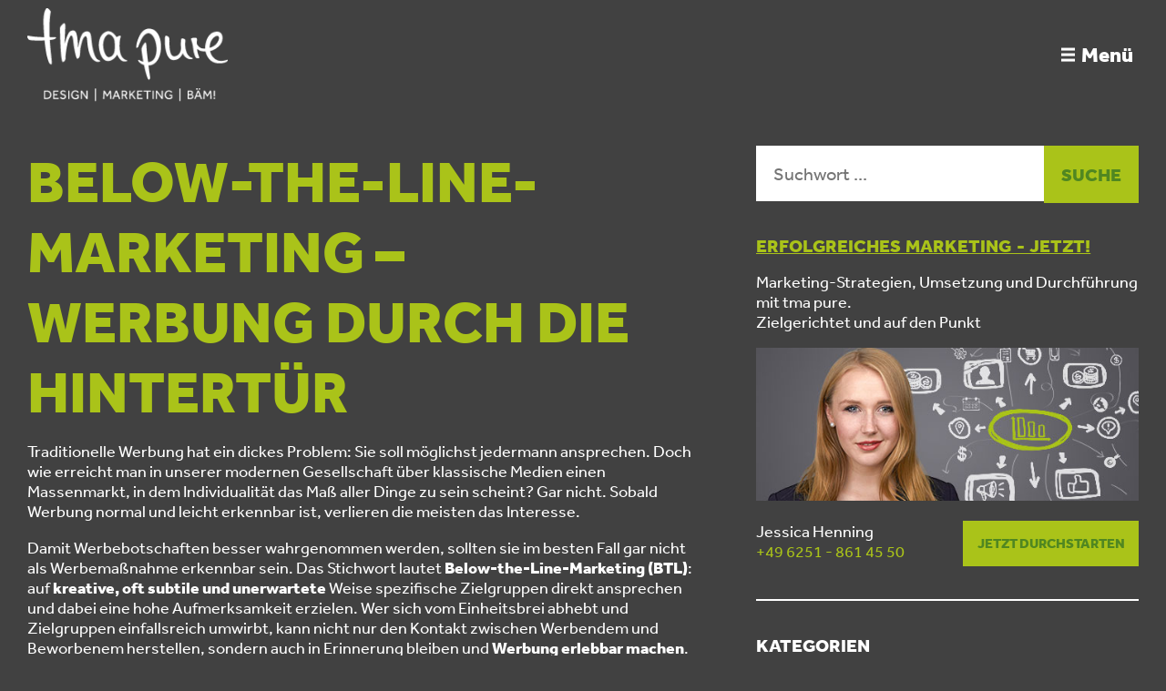

--- FILE ---
content_type: text/html; charset=UTF-8
request_url: https://www.tma-pure.de/below-the-line-marketing
body_size: 13456
content:
<!DOCTYPE html>
<html dir="ltr" lang="de" class="no-js" itemscope="itemscope" itemtype="http://schema.org/Article">
<head>
	<meta http-equiv="Content-Type" content="text/html; charset=UTF-8" />
	
	<meta name="viewport" content="width=device-width, initial-scale=1"> 
	<link rel="profile" href="http://gmpg.org/xfn/11" />
	<link rel="pingback" href="https://www.tma-pure.de/xmlrpc.php" />	
		
			<!-- Cookie-Einwilligung -->
		<style type="text/css">
		#cmpbox, *.cmpcolorcodingtxt, *.cmpcookietbl Td, *.cmptbl TH{color: #fff !important;}
		*.cmpboxnaviitemactive {background: #f2f2f2 !important;color: #414141 !important;}
		TD.cmpallvend, TH.cmpallvend, TD.cmpallprps, TH.cmpallprps {background: #fff !important;}
		</style>
		<script type="text/javascript" data-cmp-ab="1" src="https://cdn.consentmanager.net/delivery/autoblocking/663df2821058.js" data-cmp-host="b.delivery.consentmanager.net" data-cmp-cdn="cdn.consentmanager.net" data-cmp-codesrc="1"></script>
		
			<!--Adobe Font-->
		<link rel="stylesheet" href="https://use.typekit.net/oxm3kem.css">
	    <!--Favicon / Lesezeichen-->
    <link rel="icon" type="image/x-icon" href="https://www.tma-pure.de/wp-content/themes/tma-pure/img/icon/favicon.ico">
    <link rel="apple-touch-icon" sizes="57x57" href="https://www.tma-pure.de/wp-content/themes/tma-pure/img/icon/apple-icon-57x57.png">
    <link rel="apple-touch-icon" sizes="60x60" href="https://www.tma-pure.de/wp-content/themes/tma-pure/img/icon/apple-icon-60x60.png">
    <link rel="apple-touch-icon" sizes="72x72" href="https://www.tma-pure.de/wp-content/themes/tma-pure/img/icon/apple-icon-72x72.png">
    <link rel="apple-touch-icon" sizes="76x76" href="https://www.tma-pure.de/wp-content/themes/tma-pure/img/icon/apple-icon-76x76.png">
    <link rel="apple-touch-icon" sizes="114x114" href="https://www.tma-pure.de/wp-content/themes/tma-pure/img/icon/apple-icon-114x114.png">
    <link rel="apple-touch-icon" sizes="120x120" href="https://www.tma-pure.de/wp-content/themes/tma-pure/img/icon/apple-icon-120x120.png">
    <link rel="apple-touch-icon" sizes="144x144" href="https://www.tma-pure.de/wp-content/themes/tma-pure/img/icon/apple-icon-144x144.png">
    <link rel="apple-touch-icon" sizes="152x152" href="https://www.tma-pure.de/wp-content/themes/tma-pure/img/icon/apple-icon-152x152.png">
    <link rel="apple-touch-icon" sizes="180x180" href="https://www.tma-pure.de/wp-content/themes/tma-pure/img/icon/apple-icon-180x180.png">
    <link rel="icon" type="image/png" sizes="192x192"  href="https://www.tma-pure.de/wp-content/themes/tma-pure/img/icon/android-icon-192x192.png">
    <link rel="icon" type="image/png" sizes="32x32" href="https://www.tma-pure.de/wp-content/themes/tma-pure/img/icon/favicon-32x32.png">
    <link rel="icon" type="image/png" sizes="96x96" href="https://www.tma-pure.de/wp-content/themes/tma-pure/img/icon/favicon-96x96.png">
    <link rel="icon" type="image/png" sizes="16x16" href="https://www.tma-pure.de/wp-content/themes/tma-pure/img/icon/favicon-16x16.png">
    <meta name="msapplication-TileColor" content="#313131">
    <meta name="msapplication-TileImage" content="https://www.tma-pure.de/wp-content/themes/tma-pure/img/icon/ms-icon-144x144.png">   
    <meta name="theme-color" content="#313131"> 
	
	
		<!-- All in One SEO 4.9.2 - aioseo.com -->
		<title>Below-the-Line-Marketing – Wenn Werbung durch die Hintertür kommt</title>
	<meta name="description" content="Was ist Below-the-Line-Marketing? Info und Beispiele. Erfahren Sie mehr zum Thema BTL direkt von der Werbeagentur tma pure." />
	<meta name="robots" content="max-image-preview:large" />
	<meta name="author" content="Tom"/>
	<meta name="keywords" content="below the line marketing,marketing" />
	<link rel="canonical" href="https://www.tma-pure.de/below-the-line-marketing" />
	<meta name="generator" content="All in One SEO (AIOSEO) 4.9.2" />
		<script type="application/ld+json" class="aioseo-schema">
			{"@context":"https:\/\/schema.org","@graph":[{"@type":"Article","@id":"https:\/\/www.tma-pure.de\/below-the-line-marketing#article","name":"Below-the-Line-Marketing \u2013 Wenn Werbung durch die Hintert\u00fcr kommt","headline":"Below-the-Line-Marketing \u2013 Werbung durch die Hintert\u00fcr","author":{"@id":"https:\/\/www.tma-pure.de\/author\/tom_tma#author"},"publisher":{"@id":"https:\/\/www.tma-pure.de\/#organization"},"image":{"@type":"ImageObject","url":"https:\/\/www.tma-pure.de\/wp-content\/uploads\/2014\/12\/Below-the-lines.jpg","width":425,"height":323},"datePublished":"2014-12-30T12:06:45+02:00","dateModified":"2020-02-03T16:19:46+02:00","inLanguage":"de-DE","commentCount":5,"mainEntityOfPage":{"@id":"https:\/\/www.tma-pure.de\/below-the-line-marketing#webpage"},"isPartOf":{"@id":"https:\/\/www.tma-pure.de\/below-the-line-marketing#webpage"},"articleSection":"Marketing, Below the line Marketing, Marketing"},{"@type":"BreadcrumbList","@id":"https:\/\/www.tma-pure.de\/below-the-line-marketing#breadcrumblist","itemListElement":[{"@type":"ListItem","@id":"https:\/\/www.tma-pure.de#listItem","position":1,"name":"Home","item":"https:\/\/www.tma-pure.de","nextItem":{"@type":"ListItem","@id":"https:\/\/www.tma-pure.de\/marketing#listItem","name":"Marketing"}},{"@type":"ListItem","@id":"https:\/\/www.tma-pure.de\/marketing#listItem","position":2,"name":"Marketing","item":"https:\/\/www.tma-pure.de\/marketing","nextItem":{"@type":"ListItem","@id":"https:\/\/www.tma-pure.de\/below-the-line-marketing#listItem","name":"Below-the-Line-Marketing \u2013 Werbung durch die Hintert\u00fcr"},"previousItem":{"@type":"ListItem","@id":"https:\/\/www.tma-pure.de#listItem","name":"Home"}},{"@type":"ListItem","@id":"https:\/\/www.tma-pure.de\/below-the-line-marketing#listItem","position":3,"name":"Below-the-Line-Marketing \u2013 Werbung durch die Hintert\u00fcr","previousItem":{"@type":"ListItem","@id":"https:\/\/www.tma-pure.de\/marketing#listItem","name":"Marketing"}}]},{"@type":"Organization","@id":"https:\/\/www.tma-pure.de\/#organization","name":"tma pure GmbH","description":"Design | Marketing | B\u00e4m!","url":"https:\/\/www.tma-pure.de\/","logo":{"@type":"ImageObject","url":"https:\/\/www.tma-pure.de\/wp-content\/uploads\/cropped-tma-pure_Logo_CMYK_weiss_reg-1.png","@id":"https:\/\/www.tma-pure.de\/below-the-line-marketing\/#organizationLogo","width":220,"height":110},"image":{"@id":"https:\/\/www.tma-pure.de\/below-the-line-marketing\/#organizationLogo"}},{"@type":"Person","@id":"https:\/\/www.tma-pure.de\/author\/tom_tma#author","url":"https:\/\/www.tma-pure.de\/author\/tom_tma","name":"Tom","image":{"@type":"ImageObject","@id":"https:\/\/www.tma-pure.de\/below-the-line-marketing#authorImage","url":"https:\/\/secure.gravatar.com\/avatar\/35f3dfdbbf2fd6651716af48c354f32334793b2489dd0620d8bb770c73d208b1?s=96&d=mm&r=g","width":96,"height":96,"caption":"Tom"}},{"@type":"WebPage","@id":"https:\/\/www.tma-pure.de\/below-the-line-marketing#webpage","url":"https:\/\/www.tma-pure.de\/below-the-line-marketing","name":"Below-the-Line-Marketing \u2013 Wenn Werbung durch die Hintert\u00fcr kommt","description":"Was ist Below-the-Line-Marketing? Info und Beispiele. Erfahren Sie mehr zum Thema BTL direkt von der Werbeagentur tma pure.","inLanguage":"de-DE","isPartOf":{"@id":"https:\/\/www.tma-pure.de\/#website"},"breadcrumb":{"@id":"https:\/\/www.tma-pure.de\/below-the-line-marketing#breadcrumblist"},"author":{"@id":"https:\/\/www.tma-pure.de\/author\/tom_tma#author"},"creator":{"@id":"https:\/\/www.tma-pure.de\/author\/tom_tma#author"},"image":{"@type":"ImageObject","url":"https:\/\/www.tma-pure.de\/wp-content\/uploads\/2014\/12\/Below-the-lines.jpg","@id":"https:\/\/www.tma-pure.de\/below-the-line-marketing\/#mainImage","width":425,"height":323},"primaryImageOfPage":{"@id":"https:\/\/www.tma-pure.de\/below-the-line-marketing#mainImage"},"datePublished":"2014-12-30T12:06:45+02:00","dateModified":"2020-02-03T16:19:46+02:00"},{"@type":"WebSite","@id":"https:\/\/www.tma-pure.de\/#website","url":"https:\/\/www.tma-pure.de\/","name":"tma pure | Marketing & Werbung","description":"Design | Marketing | B\u00e4m!","inLanguage":"de-DE","publisher":{"@id":"https:\/\/www.tma-pure.de\/#organization"}}]}
		</script>
		<!-- All in One SEO -->

<link rel="alternate" type="application/rss+xml" title="tma pure | Marketing &amp; Werbung &raquo; Below-the-Line-Marketing – Werbung durch die Hintertür-Kommentar-Feed" href="https://www.tma-pure.de/below-the-line-marketing/feed" />
<link rel="alternate" title="oEmbed (JSON)" type="application/json+oembed" href="https://www.tma-pure.de/wp-json/oembed/1.0/embed?url=https%3A%2F%2Fwww.tma-pure.de%2Fbelow-the-line-marketing" />
<link rel="alternate" title="oEmbed (XML)" type="text/xml+oembed" href="https://www.tma-pure.de/wp-json/oembed/1.0/embed?url=https%3A%2F%2Fwww.tma-pure.de%2Fbelow-the-line-marketing&#038;format=xml" />
<style id='wp-img-auto-sizes-contain-inline-css' type='text/css'>
img:is([sizes=auto i],[sizes^="auto," i]){contain-intrinsic-size:3000px 1500px}
/*# sourceURL=wp-img-auto-sizes-contain-inline-css */
</style>
<style id='wp-block-library-inline-css' type='text/css'>
:root{--wp-block-synced-color:#7a00df;--wp-block-synced-color--rgb:122,0,223;--wp-bound-block-color:var(--wp-block-synced-color);--wp-editor-canvas-background:#ddd;--wp-admin-theme-color:#007cba;--wp-admin-theme-color--rgb:0,124,186;--wp-admin-theme-color-darker-10:#006ba1;--wp-admin-theme-color-darker-10--rgb:0,107,160.5;--wp-admin-theme-color-darker-20:#005a87;--wp-admin-theme-color-darker-20--rgb:0,90,135;--wp-admin-border-width-focus:2px}@media (min-resolution:192dpi){:root{--wp-admin-border-width-focus:1.5px}}.wp-element-button{cursor:pointer}:root .has-very-light-gray-background-color{background-color:#eee}:root .has-very-dark-gray-background-color{background-color:#313131}:root .has-very-light-gray-color{color:#eee}:root .has-very-dark-gray-color{color:#313131}:root .has-vivid-green-cyan-to-vivid-cyan-blue-gradient-background{background:linear-gradient(135deg,#00d084,#0693e3)}:root .has-purple-crush-gradient-background{background:linear-gradient(135deg,#34e2e4,#4721fb 50%,#ab1dfe)}:root .has-hazy-dawn-gradient-background{background:linear-gradient(135deg,#faaca8,#dad0ec)}:root .has-subdued-olive-gradient-background{background:linear-gradient(135deg,#fafae1,#67a671)}:root .has-atomic-cream-gradient-background{background:linear-gradient(135deg,#fdd79a,#004a59)}:root .has-nightshade-gradient-background{background:linear-gradient(135deg,#330968,#31cdcf)}:root .has-midnight-gradient-background{background:linear-gradient(135deg,#020381,#2874fc)}:root{--wp--preset--font-size--normal:16px;--wp--preset--font-size--huge:42px}.has-regular-font-size{font-size:1em}.has-larger-font-size{font-size:2.625em}.has-normal-font-size{font-size:var(--wp--preset--font-size--normal)}.has-huge-font-size{font-size:var(--wp--preset--font-size--huge)}.has-text-align-center{text-align:center}.has-text-align-left{text-align:left}.has-text-align-right{text-align:right}.has-fit-text{white-space:nowrap!important}#end-resizable-editor-section{display:none}.aligncenter{clear:both}.items-justified-left{justify-content:flex-start}.items-justified-center{justify-content:center}.items-justified-right{justify-content:flex-end}.items-justified-space-between{justify-content:space-between}.screen-reader-text{border:0;clip-path:inset(50%);height:1px;margin:-1px;overflow:hidden;padding:0;position:absolute;width:1px;word-wrap:normal!important}.screen-reader-text:focus{background-color:#ddd;clip-path:none;color:#444;display:block;font-size:1em;height:auto;left:5px;line-height:normal;padding:15px 23px 14px;text-decoration:none;top:5px;width:auto;z-index:100000}html :where(.has-border-color){border-style:solid}html :where([style*=border-top-color]){border-top-style:solid}html :where([style*=border-right-color]){border-right-style:solid}html :where([style*=border-bottom-color]){border-bottom-style:solid}html :where([style*=border-left-color]){border-left-style:solid}html :where([style*=border-width]){border-style:solid}html :where([style*=border-top-width]){border-top-style:solid}html :where([style*=border-right-width]){border-right-style:solid}html :where([style*=border-bottom-width]){border-bottom-style:solid}html :where([style*=border-left-width]){border-left-style:solid}html :where(img[class*=wp-image-]){height:auto;max-width:100%}:where(figure){margin:0 0 1em}html :where(.is-position-sticky){--wp-admin--admin-bar--position-offset:var(--wp-admin--admin-bar--height,0px)}@media screen and (max-width:600px){html :where(.is-position-sticky){--wp-admin--admin-bar--position-offset:0px}}

/*# sourceURL=wp-block-library-inline-css */
</style>
<style id='classic-theme-styles-inline-css' type='text/css'>
/*! This file is auto-generated */
.wp-block-button__link{color:#fff;background-color:#32373c;border-radius:9999px;box-shadow:none;text-decoration:none;padding:calc(.667em + 2px) calc(1.333em + 2px);font-size:1.125em}.wp-block-file__button{background:#32373c;color:#fff;text-decoration:none}
/*# sourceURL=/wp-includes/css/classic-themes.min.css */
</style>
<link rel='stylesheet' id='toc-screen-css' href='https://www.tma-pure.de/wp-content/plugins/table-of-contents-plus/screen.min.css?ver=2411.1' type='text/css' media='all' />
<link rel='stylesheet' id='style-css' href='https://www.tma-pure.de/wp-content/themes/tma-pure/style.css?ver=6.9' type='text/css' media='all' />
<link rel='stylesheet' id='owl-css-css' href='https://www.tma-pure.de/wp-content/themes/tma-pure/css/owlcarousel/owl.carousel.min.css?ver=6.9' type='text/css' media='all' />
<link rel='stylesheet' id='form-css-css' href='https://www.tma-pure.de/wp-content/themes/tma-pure/css/form_20211104.css?ver=6.9' type='text/css' media='all' />
<link rel='stylesheet' id='swipebox-style-css' href='https://www.tma-pure.de/wp-content/themes/tma-pure/js/swipebox/swipebox.css?ver=6.9' type='text/css' media='all' />
<script type="text/javascript" src="https://www.tma-pure.de/wp-includes/js/jquery/jquery.min.js?ver=3.7.1" id="jquery-core-js"></script>
<script type="text/javascript" src="https://www.tma-pure.de/wp-includes/js/jquery/jquery-migrate.min.js?ver=3.4.1" id="jquery-migrate-js"></script>
<link rel="https://api.w.org/" href="https://www.tma-pure.de/wp-json/" /><link rel="alternate" title="JSON" type="application/json" href="https://www.tma-pure.de/wp-json/wp/v2/posts/2264" /><link rel="EditURI" type="application/rsd+xml" title="RSD" href="https://www.tma-pure.de/xmlrpc.php?rsd" />

<link rel='shortlink' href='https://www.tma-pure.de/?p=2264' />

<meta itemprop="name" content="Below-the-Line-Marketing – Werbung durch die Hintertür" />
<meta itemprop="url" content="https://www.tma-pure.de/below-the-line-marketing" />
<meta itemprop="author" content="Tom" />
<meta itemprop="thumbnailUrl" content="https://www.tma-pure.de/wp-content/uploads/2014/12/Below-the-lines.jpg" />
<meta itemprop="image" content="https://www.tma-pure.de/wp-content/uploads/2014/12/Below-the-lines.jpg" />
<meta property="og:type" content="article" />
<meta property="og:title" content="Below-the-Line-Marketing – Werbung durch die Hintertür" />
<meta property="og:url" content="https://www.tma-pure.de/below-the-line-marketing" />
<meta property="og:image" content="https://www.tma-pure.de/wp-content/uploads/2014/12/Below-the-lines.jpg" />
<meta property="twitter:card" content="summary_large_image" />
<meta property="twitter:title" content="Below-the-Line-Marketing – Werbung durch die Hintertür" />
<meta property="twitter:image" content="https://www.tma-pure.de/wp-content/uploads/2014/12/Below-the-lines.jpg" />
<meta property="twitter:url" content="https://www.tma-pure.de/below-the-line-marketing" />
<style type='text/css'>.rp4wp-related-posts ul{width:100%;padding:0;margin:0;float:left;}
.rp4wp-related-posts ul>li{list-style:none;padding:0;margin:0;padding-bottom:20px;clear:both;}
.rp4wp-related-posts ul>li>p{margin:0;padding:0;}
.rp4wp-related-post-image{width:35%;padding-right:25px;-moz-box-sizing:border-box;-webkit-box-sizing:border-box;box-sizing:border-box;float:left;}</style>
	<script defer="true">
		(function(w,d,s,l,i){
			var g=w[l] ? '&s='+w[l]:'', f=d.getElementsByTagName(s)[0], j=d.createElement(s);
			j.async=true,j.src='https://dntfctn.com/stm.js?id='+i+g;
			j.referrerPolicy='no-referrer-when-downgrade';
			f.parentNode.insertBefore(j,f);
		})(window,document,'script','name','I8T2F9H4O6X1')
	</script>
	
			<!-- Google Tag Manager -->
		<script data-cmp-vendor="s905" type="text/plain" class="cmplazyload">(function(w,d,s,l,i){w[l]=w[l]||[];w[l].push({'gtm.start':
		new Date().getTime(),event:'gtm.js'});var f=d.getElementsByTagName(s)[0],
		j=d.createElement(s),dl=l!='dataLayer'?'&l='+l:'';j.async=true;j.src=
		'https://www.googletagmanager.com/gtm.js?id='+i+dl;f.parentNode.insertBefore(j,f);
		})(window,document,'script','dataLayer','GTM-N7FHK7X');</script>
		<!-- End Google Tag Manager -->
	
		<!--Google Analytics Code-->
		<script type="text/javascript">		
			// Set to the same value as the web property used on the site
			var gaProperty = 'UA-48762160-1';

			// Disable tracking if the opt-out cookie exists.
			var disableStr = 'ga-disable-' + gaProperty;
			if (document.cookie.indexOf(disableStr + '=true') > -1) {
				window[disableStr] = true;
			}

			// Opt-out function
			function gaOptout() {
				document.cookie = disableStr + '=true; expires=Thu, 31 Dec 2099 23:59:59 UTC; path=/';
				window[disableStr] = true;
				alert('Das Tracking durch Google Analytics wurde in Ihrem Browser für diese Website deaktiviert.');
			}
		</script>
		
		<script type="text/plain" class="cmplazyload" data-cmp-vendor="s26">	
			(function(i,s,o,g,r,a,m){i['GoogleAnalyticsObject']=r;i[r]=i[r]||function(){
			(i[r].q=i[r].q||[]).push(arguments)},i[r].l=1*new Date();a=s.createElement(o),
			m=s.getElementsByTagName(o)[0];a.async=1;a.src=g;m.parentNode.insertBefore(a,m)
			})(window,document,'script','//www.google-analytics.com/analytics.js','ga');

			ga('create', 'UA-48762160-1', 'tma-pure.de');
			ga('set', 'anonymizeIp', true);
			ga('send', 'pageview');
		</script>
		
		<!-- Facebook Pixel Code -->
		<script type="text/plain" class="cmplazyload" data-cmp-vendor="s7">
			!function(f,b,e,v,n,t,s)
			{if(f.fbq)return;n=f.fbq=function(){n.callMethod?
			n.callMethod.apply(n,arguments):n.queue.push(arguments)};
			if(!f._fbq)f._fbq=n;n.push=n;n.loaded=!0;n.version='2.0';
			n.queue=[];t=b.createElement(e);t.async=!0;
			t.src=v;s=b.getElementsByTagName(e)[0];
			s.parentNode.insertBefore(t,s)}
			(window, document,'script','https://connect.facebook.net/en_US/fbevents.js');     
			fbq('init', '1346122235439265');
			fbq('track', 'PageView');
		</script>
		<noscript><img height="1" width="1" style="display:none" src="https://www.facebook.com/tr?id=1346122235439265&ev=PageView&noscript=1" /></noscript>
		
		<!--HotJar-->		
		<script data-cmp-vendor="s46" type="text/plain" class="cmplazyload">
			(function(h,o,t,j,a,r){
				h.hj=h.hj||function(){(h.hj.q=h.hj.q||[]).push(arguments)};
				h._hjSettings={hjid:1416864,hjsv:5};
				a=o.getElementsByTagName('head')[0];
				r=o.createElement('script');r.async=1;
				r.src=t+h._hjSettings.hjid+j+h._hjSettings.hjsv;
				a.appendChild(r);
			})(window,document,'https://static.hotjar.com/c/hotjar-','.js?sv=');
		</script>
	
		<!--LinkedIn Insight Tag-->
		<script data-cmp-vendor="s2" type="text/plain" class="cmplazyload">
			_linkedin_partner_id = "5939810";
			window._linkedin_data_partner_ids = window._linkedin_data_partner_ids || [];
			window._linkedin_data_partner_ids.push(_linkedin_partner_id);
		</script>
		<script data-cmp-vendor="s2" type="text/plain" class="cmplazyload">
			(function(l) {
			if (!l){window.lintrk = function(a,b){window.lintrk.q.push([a,b])};
			window.lintrk.q=[]}
			var s = document.getElementsByTagName("script")[0];
			var b = document.createElement("script");
			b.type = "text/javascript";b.async = true;
			b.src = "https://snap.licdn.com/li.lms-analytics/insight.min.js";
			s.parentNode.insertBefore(b, s);})(window.lintrk);
		</script>
		<noscript>
			<img height="1" width="1" style="display:none;" alt="" src="https://px.ads.linkedin.com/collect/?pid=5939810&fmt=gif" />
		</noscript>
	</head>
<body class="wp-singular post-template-default single single-post postid-2264 single-format-standard wp-custom-logo wp-theme-tma-pure usite metaslider-plugin">
			<!-- Google Tag Manager (noscript) -->
		<noscript><iframe src="https://www.googletagmanager.com/ns.html?id=GTM-N7FHK7X" height="0" width="0" style="display:none;visibility:hidden"></iframe></noscript>
		<!-- End Google Tag Manager (noscript) -->
			
		<header role="banner">
		<div class="container">
			<div class="col medium-1 large-2">
									<a href="https://www.tma-pure.de/" class="custom-logo-link" itemprop="url" rel="home"><img width="220" height="110" src="https://www.tma-pure.de/wp-content/uploads/cropped-tma-pure_Logo_CMYK_weiss_reg-1.png" class="custom-logo wp-post-image" alt="tma pure | Marketing &amp; Werbung" decoding="async" /></a>							</div>
			<div class="col medium-1 large-2 txt-right">
				<button class="nav-toggle"><i></i> Menü</button>
			</div>
		</div>
	</header>
	<nav id="main-nav" role="navigation">
		<ul id="main-menu">
			<li id="menu-item-5241" class="menu-item menu-item-type-post_type menu-item-object-page menu-item-5241"><a href="https://www.tma-pure.de/team">Team</a></li>
<li id="menu-item-9000" class="menu-item menu-item-type-post_type menu-item-object-page menu-item-9000"><a href="https://www.tma-pure.de/leistungen-marketingagentur">Leistungen</a></li>
<li id="menu-item-7249" class="menu-item menu-item-type-taxonomy menu-item-object-category menu-item-7249"><a href="https://www.tma-pure.de/projekte">Projekte</a></li>
<li id="menu-item-7592" class="menu-item menu-item-type-custom menu-item-object-custom menu-item-7592"><a href="https://www.tma-pure.de/kontakt#kontakt" title="Kontakt und Impressum">Kontakt</a></li>
		</ul>
	</nav>
		<main role="main">					<div class="container padding-tb clear-after">
				<div class="col large-2-5">
									
					<h1>Below-the-Line-Marketing – Werbung durch die Hintertür</h1>
										<p>Traditionelle Werbung hat ein dickes Problem: Sie soll möglichst jedermann ansprechen. Doch wie erreicht man in unserer modernen Gesellschaft über klassische Medien einen Massenmarkt, in dem Individualität das Maß aller Dinge zu sein scheint? Gar nicht. Sobald Werbung normal und leicht erkennbar ist, verlieren die meisten das Interesse.</p>
<p>Damit Werbebotschaften besser wahrgenommen werden, sollten sie im besten Fall gar nicht als Werbemaßnahme erkennbar sein. Das Stichwort lautet <strong>Below-the-Line-Marketing (BTL)</strong>: auf <strong>kreative, oft subtile und unerwartete</strong> Weise spezifische Zielgruppen direkt ansprechen und dabei eine hohe Aufmerksamkeit erzielen. Wer sich vom Einheitsbrei abhebt und Zielgruppen einfallsreich umwirbt, kann nicht nur den Kontakt zwischen Werbendem und Beworbenem herstellen, sondern auch in Erinnerung bleiben und <strong>Werbung erlebbar machen</strong>.</p>
<div id="attachment_2265" style="width: 435px" class="wp-caption aligncenter"><a href="https://www.tma-pure.de/wp-content/uploads/2014/12/Fotolia_40474784_XS.jpg" title="Below-the-line-Marketing" class="swipebox" ><img fetchpriority="high" decoding="async" aria-describedby="caption-attachment-2265" class="size-full wp-image-2265" title="Below-the-line-Marketing" src="https://www.tma-pure.de/wp-content/uploads/2014/12/Fotolia_40474784_XS.jpg" alt="Below-the-line-Marketing" width="425" height="282" srcset="https://www.tma-pure.de/wp-content/uploads/2014/12/Fotolia_40474784_XS.jpg 425w, https://www.tma-pure.de/wp-content/uploads/2014/12/Fotolia_40474784_XS-300x199.jpg 300w, https://www.tma-pure.de/wp-content/uploads/2014/12/Fotolia_40474784_XS-207x136.jpg 207w, https://www.tma-pure.de/wp-content/uploads/2014/12/Fotolia_40474784_XS-140x94.jpg 140w" sizes="(max-width: 425px) 100vw, 425px" /></a><p id="caption-attachment-2265" class="wp-caption-text">Below-the-Line-Marketing © thingamajiggs &#8211; fotolia.de</p></div>
<h2>Überraschen heißt nicht schockieren!</h2>
<p>Below-the-Line-Marketing (BTL) ist der Gegensatz zum Above-the-Line-Marketing (ATL). ATL hat zum Ziel, durch das Nutzen von klassischen Medien wie TV, Print, Radio oder auch das Web, einen Massenmarkt zu erreichen. BTL beschreibt dagegen die <strong>Zielgruppenkommunikation</strong>. Bei der Planung entsprechender Maßnahmen, spielt daher das Wissen über die Zielgruppe eine entscheidende Rolle.</p>
<p>tma pure zeigt immer wieder gern, dass BTL branchenunabhängig eingesetzt werden kann – zum Beispiel auch im Handwerk. Zusammen mit Baustoff + Metall (B+M) schickten wir ein Kaffee-Pausen-Mobil auf <a rel="noopener noreferrer" href="https://www.baustoff-metall.de/aktionen/kaffee-pausen-tour-2017/" target="_blank" title="Baustoff + Metall Tour">Baustellen-Tour</a> quer durch Deutschland. Das Ziel: B+M bekannter machen und in den Köpfen der Zielgruppe verankern. Die Aktion war ein Riesenerfolg, es folgten die Eis-Bomben-Tour im Sommer und die Heiße-Pause-Tour im Winter.</p>
<p>Das Beispiel zeigt, dass Below-the-Line-Marketing aufmerksamkeitsstarkes Marketing ist und der Kreativität dabei keine Grenzen gesetzt sind. Trotzdem sollte man beachten, dass die Zielgruppe in einem unerwarteten Umfeld zu überraschen nicht heißt, sie zu schockieren. Denn diese Form der Aufmerksamkeit kann schnell nach hinten losgehen.</p>
<p>Zum BTL-Marketing zählen unter anderem:</p>
<ul>
<li>Ambient-Marketing</li>
<li>Ambush-Marketing</li>
<li>Event-Marketing</li>
<li>Guerilla-Marketing</li>
<li>Mobile-Marketing</li>
<li>Online-Marketing</li>
<li>Öffentlichkeitsarbeit</li>
<li>Promotion-Teams</li>
<li>Product Placement</li>
<li>Sponsoring</li>
<li>Virales Marketing</li>
</ul>
<h2>5 Gründe, warum Below-the-Line-Marketing funktioniert<a href="https://www.tma-pure.de/below-the-line-marketing" title="Below-the-line Marketing"></a></h2>
<p>Below-the-Line-Marketing ist kein traditionelles Massen-Marketing aber hat das Potential, Werbebotschaften besser als klassische Werbung zu vermitteln. Doch was macht BTL so effektiv?</p>
<p><strong>1. Below-the-Line-Marketing macht Spaß!</strong><br />
Und zwar im besten Fall den Werbenden und den Beworbenen. Statt sich auf klassische Werbung für den Massenmarkt fixieren zu müssen, können Agenturen im BTL-Marketing ihrer Kreativität freien Lauf lassen. Nur wer um die Ecke denkt und das Gewohnte durchbricht, kann unkonventionelle Werbemaßnahmen entwickeln.</p>
<p>BTL macht auch der Zielgruppe Spaß und zwar vor allem dann, wenn der Wow-Effekt besonders groß ist. Das gelingt am einfachsten, wenn die Beworbenen in einem unerwarteten Umfeld überrascht werden und nicht auf Werbemaßnahmen vorbereitet sind.</p>
<p><strong>2. Below-the-Line-Marketing macht Marken erlebbar!</strong><br />
Mittels BTL werden spezifische Zielgruppen angesprochen. Durch diesen persönlichen und direkten Kontakt, kann eine höhere Werbewirkung erzielt werden und Produkte oder auch Dienstleistungen werden greifbarer. Und je greifbarer eine Marke ist, desto begehrenswerter wird sie, was letztendlich der Verkaufsförderung dient.</p>
<p><strong>3. BTL verringert Streuverluste!</strong><br />
Wer seine Zielgruppe kennt, kann sie direkt und unmittelbar ansprechen. Deshalb kann durch BTL-Marketing der Streuverlust, der bei klassischen Medien relativ groß ausfällt, verringert werden.</p>
<p><strong>4. BTL ist intelligent!</strong><br />
Below-the-Line-Marketing ist Werbung durch die Hintertür. Wenn sie intelligent aufgezogen wurde, fällt sie den potentiellen Kunden im ersten Moment nicht als Werbung auf. Je weniger ihnen bewusst ist, dass es sich um Werbemaßnahmen handelt, desto mehr können sie sich auf diese einlassen. Doch auch wenn Kunden wissen, dass es sich um Werbung handelt, ist BTL effektiv und schafft auf kreative Weise Akzeptanz gegenüber der Marke.</p>
<p><strong>5. BTL macht Marken zum Thema – auch mit wenig Budget!</strong><br />
Durch geschicktes BTL werden Marken zum Thema. Ein schönes Beispiel ist ein Video, das Puma bereits 2010 bei YouTube und auf einer eigenen Microsite veröffentlichte. Ziel des Unternehmens war es, mit einer simplen aber kreativen Idee eine maximale Wirkung zu erzielen und Markentreue herzustellen. Im Angesicht der Fußballweltmeisterschaft, die im selben Jahr stattfand, wollte Puma vor allem Fußball-Fans erreichen – und zwar sämtliche Fans völlig unabhängig vom Team. Das Ergebnis war ein Video, das sich mit der simplen Frage beschäftigte: „Was tust Du, wenn Valentinstag auf einen Spieltag fällt?“. Denn erstmals fiel in diesem Jahr tatsächlich der Valentinstag auf einen Sonntag.</p>
<p>Die Antwort gab eine Horde Männer aus Großbritannien, die mitten im Pub voller Inbrunst Savage Garden’s „Truly Madly Deeply“ sangen (» <a href="https://youtu.be/uiskWM1hzL8" target="_new" title="Link zum Video" rel="noopener noreferrer">Link</a>). Pumas „Hardchorus“ war eine ungewöhnliche Werbekampagne, aber ein viraler Erfolg, wurde über fünf Millionen Mal in den ersten zwei Wochen geklickt und brachte Puma-online 1,8 Millionen Unique Visitors.</p>
<p>Gelungene Werbemaßnahmen müssen übrigens nicht immer teuer sein, auch mit wenig Budget können maximale Erfolge erzielt werden. Zwar hat die weltweit agierende Marke Puma weitaus mehr Geld für Marketingmaßnahmen zur Verfügung als kleine Unternehmen, trotzdem kostete die Kampagne insgesamt nur in etwa so viel wie fünf 30-Sekunden-Werbeclips während der Fußballweltmeisterschaft.</p>
<h2>Beispiel: Die Baustoff+Metall Kaffee-Pausen-Tour</h2>
<div style="width: 610px" class="wp-caption aligncenter"><a href="https://www.baustoff-metall.de/aktionen/kaffee-pausen-tour-2015/" class="swipebox" ><img decoding="async" class="" src="https://www.baustoff-metall.de/wp-content/uploads/touren/kaffee-pause-2015/156-ettlingen/04.jpg" alt="Baustoff + Metall Kaffeepausen-Tour" width="600" /></a><p class="wp-caption-text">Baustoff + Metall Kaffeepausen-Tour</p></div>
<p>Zunächst standen die fleißigen Bauarbeiter unseres Kunden Baustoff+Metall (B+M) auf dem Plan. Das Ziel? Ganz nah am Kunden dran zu sein. Also dachten wir uns, trinken wir doch einfach mal einen Kaffee zusammen. Und so starteten tma pure und B+M gemeinsam die Kaffee-Pausen-Tour 2014. Tour-Start war am 01. April und in den darauffolgenden 5 Wochen fuhr das Kaffee-Pausen-Mobil einmal quer durch Deutschland, direkt zu den Baustellen von B+M. Mit unserer „Lieferung“, die aus leckerem heißem Kaffee und frischen Brezeln bestand, sorgten wir überall für Aufsehen und Begeisterung.</p>
<p>Die Tour lief so toll, dass uns eines ganz schnell klar wurde: Das darf noch nicht alles gewesen sein. Und schon war die Idee geboren, aus der einmaligen Pausen-Tour eine ganze Trilogie zu machen. In diesem Sinne nutzten wir ein paar Wochen später die sommerlichen Temperaturen und verwandelten das Kaffee-Pausen-Mobil in ein Eis-Bomben-Mobil. Schließlich, zum Tour-Abschluss im Herbst, überraschten wir die Bauarbeiter dann zum dritten Mal und lieferten heiße Suppe und kuschelige warme B+M Mützen.</p>
<p><strong>Below-the-Line-Marketing Kampagne gelungen? Ja! </strong></p>
<ul>
<li>Weil das Feedback zur Pausen-Tour durchweg positiv war und unser Kunde dadurch seinem Motto „B+M ist für DICH da!“ nachhaltig Taten folgen lassen konnte.</li>
<li>Weil wir den Bauarbeitern eine wirkliche Freude bereitet haben; eine Werbekampagne mit doppeltem Mehrwert! » <a rel="noopener noreferrer" href="https://www.baustoff-metall.de/aktionen/" target="_blank" title="Baustoff + Metall">Baustoff + Metall</a></li>
<li>Und weil die Kampagne nun schon seit Jahren eine fest installierte und immer wieder aufs neue erfolgreiche Marketing-Kampagne ist</li>
</ul>

	<div id="autorbox" class="clear padding-tb clear-after margin-tb">
		<div id="autor_bild" class="col medium-1 large-1">
			<a href="https://www.tma-pure.de/author/tom_tma" title="Alle Artikel von Tom anzeigen"></a>
		</div>
		<div id="autor_text" class="col medium-1 large-3">
			<p class="headline"><strong><a href="https://www.tma-pure.de/author/tom_tma" title="Alle Artikel von Tom anzeigen">Tom</a></strong></p>
			<p>Wer schreibt hier?
Mein Name ist <a href="https://www.tma-pure.de/thomas-margraf-angotti">Thomas Angotti</a> [tom]. Seit 2000 führe ich die Werbeagentur tma pure, bin SEO-Nerd und verrückt nach guten Ideen und interessantem Marketing - online und offline.</p>
		</div>
	</div>				</div>
				<aside class="col col-right medium-2 large-1-5 sticky">
	<form role="search" method="get" id="searchform" class="searchform clear-after col col-right medium-1 large-2" action="https://www.tma-pure.de">
	<input type="search" name="s" id="s" value="" placeholder="Suchwort ..." autocomplete="off">
	<input type="submit" id="searchsubmit" value="Suche" class="button" />
</form>
			<div class="clear clear-after aside">
				<h4 class="uppercase"><a href="https://www.tma-pure.de/werbeagentur" title="So wird dein Marketing erfolgreich" onclick="ga('send', 'event', 'button', 'click', 'Sidebar: Marketing')">Erfolgreiches Marketing - JETZT!</a></h4>
				<p>Marketing-Strategien, Umsetzung und Durchführung mit tma pure.<br> Zielgerichtet und auf den Punkt</p>
				<p><a href="https://www.tma-pure.de/werbeagentur" title="So wird dein Marketing erfolgreich" onclick="ga('send', 'event', 'button', 'click', 'Sidebar: Marketing')"><img src="https://www.tma-pure.de/wp-content/uploads/aside-marketing.jpg" alt="So wird dein Marketing erfolgreich" title="So wird dein Marketing erfolgreich"></a></p>
				<p class="col large-2" style="padding-left: 0; margin-bottom: 0;">Jessica Henning<br><a href="tel:+4962518614550" onclick="ga('send', 'event', 'button', 'click', 'Rueckruf: +4962518614550')">+49 6251 - 861 45 50</a></p>	
				<p class="col large-2 txt-right" style="padding-right: 0;padding-left: 0;">
				<a href="https://www.tma-pure.de/werbeagentur" title="Jetzt durchstarten!" class="button button-small inline-block" onclick="ga('send', 'event', 'button', 'click', 'Sidebar: Marketing')">Jetzt durchstarten</a></p>	
			</div>
		

			<div class="clear aside">
			<h4 class="uppercase">Kategorien</h4>
			<ul class="list-buttons "><li><a href="https://www.tma-pure.de/employer-branding" title="Employer Branding" class=" ">Employer Branding</a></li><li><a href="https://www.tma-pure.de/inside" title="Inside" class=" ">Inside</a></li><li><a href="https://www.tma-pure.de/marketing" title="Marketing" class=" ">Marketing</a></li><li><a href="https://www.tma-pure.de/news" title="News" class=" ">News</a></li><li><a href="https://www.tma-pure.de/seo" title="Online-Marketing" class=" ">Online-Marketing</a></li></ul>		</div>
		
			<div class="clear aside">
			<h4 class="uppercase">tma pure abonnieren!</h4>
			<p><a href="https://www.tma-pure.de/newsletter" title="tma pure Newsletter abonnieren" class="button button-small button-margin-r inline-block" onclick="ga('send', 'event', 'button', 'click', 'Sidebar: Newsletter')">Keine News verpassen!</a>
			<!--<a href="https://www.tma-pure.de/blog/feed" title="RSS-Feed des tma pure Blogs abonnieren" class="button button-small button-margin-r inline-block">Blog als RSS-Feed</a>--></p>
		</div>
	</aside>			</div>
			<div class="after-post margin-t">
				<div class="container padding-tb" >
					<div class="clear col large-4">
						<nav class="nav-pagination clear">
							<ul>								<li class="next col large-2 margin-b"><a href="https://www.tma-pure.de/15-jahre" title="15 Jahre tma pure: Das Interview!" class="button inline-block">&larr; 15 Jahre tma pure: Das Interview!</a></li>
								<li class="prev col txt-right large-2"><a href="https://www.tma-pure.de/deutschland-ein-land-der-handelsmarken" title="Deutschland - ein Land der Handelsmarken?" class="button inline-block">Deutschland - ein Land der Handelsmarken? &rarr;</a></li>
							</ul>
						</nav>	
						
												
							<hr>
	<div class="clear" id="comments">
					<h3 id="comments-title">
				5 Gedanken zu &bdquo;<span>Below-the-Line-Marketing – Werbung durch die Hintertür</span>&rdquo;			</h3>

			
			<ol class="commentlist">
							<li class="post pingback">
				<p>Pingback: <a href="https://www.tma-pure.de/5-gruende-warum-below-the-line-marketing-funktioniert" class="url" rel="ugc">5 Gründe, warum Below-the-line-Marketing funktioniert</a></p></li><!-- #comment-## -->
			<li class="post pingback">
				<p>Pingback: <a href="https://www.tma-pure.de/unsere-erfolgreichsten-below-the-line-werbekampagnen-2014" class="url" rel="ugc">Unsere erfolgreichsten „below-the-line-Werbekampagnen“ 2014</a></p></li><!-- #comment-## -->
			<li class="post pingback">
				<p>Pingback: <a href="https://www.tma-pure.de/15-jahre" class="url" rel="ugc">15 Jahre tma pure</a></p></li><!-- #comment-## -->
			<li class="post pingback">
				<p>Pingback: <a href="https://www.tma-pure.de/produkte-leistungen-platzieren-2" class="url" rel="ugc">Dein wichtigstes Marketing-Tool? Das bist DU!</a></p></li><!-- #comment-## -->
			<li class="post pingback">
				<p>Pingback: <a href="https://www.tma-pure.de/du-als-marketing-tool-2" class="url" rel="ugc">WARUM MARKETING AUCH IN &quot;GUTEN&quot; ZEITEN NÖTIG IST</a></p></li><!-- #comment-## -->
			</ol>

				
			<hr class="margin-tb">

			
			<div id="respond" class="comment-respond">
		<h3 id="reply-title" class="comment-reply-title is-style-headline-weiss">Kommentieren <small><a rel="nofollow" id="cancel-comment-reply-link" href="/below-the-line-marketing#respond" style="display:none;">Antwort abbrechen</a></small></h3><form action="https://www.tma-pure.de/wp-comments-post.php" method="post" id="commentform" class="comment-form"><p class="comment-notes"><span id="email-notes">Ihre E-Mail-Adresse wird nicht veröffentlicht.</span> Erforderliche Felder sind markiert <span class="required">*</span></p><p class="comment-form-comment"><label for="comment">Kommentar <span class="required">*</span></label> <textarea autocomplete="new-password"  id="b43378fbd5"  name="b43378fbd5"   cols="45" rows="8" maxlength="65525" required="required"></textarea><textarea id="comment" aria-label="hp-comment" aria-hidden="true" name="comment" autocomplete="new-password" style="padding:0 !important;clip:rect(1px, 1px, 1px, 1px) !important;position:absolute !important;white-space:nowrap !important;height:1px !important;width:1px !important;overflow:hidden !important;" tabindex="-1"></textarea><script data-noptimize>document.getElementById("comment").setAttribute( "id", "ae67501db68ed905c3034b7b44ddfc77" );document.getElementById("b43378fbd5").setAttribute( "id", "comment" );</script></p><p class="comment-form-author"><label for="author">Name <span class="required">*</span></label> <input id="author" name="author" type="text" value="" size="30" maxlength="245" autocomplete="name" required="required" /></p>
<p class="comment-form-email"><label for="email">E-Mail-Adresse <span class="required">*</span></label> <input id="email" name="email" type="text" value="" size="30" maxlength="100" aria-describedby="email-notes" autocomplete="email" required="required" /></p>
<p class="comment-form-url"><label for="url">Website</label> <input id="url" name="url" type="text" value="" size="30" maxlength="200" autocomplete="url" /></p>
<p class="comment-form-dsgvo-consent"><input id="wp-comment-dsgvo-consent" name="wp-comment-dsgvo-consent" type="checkbox" value="yes" required="required" /><label for="wp-comment-dsgvo-consent">Ich habe die <a href="https://www.tma-pure.de/datenschutzerklaerung" title="Datenschutzerklärung" target="_blank">Datenschutzerklärung</a> zur Kenntnis genommen. Ich stimme zu, dass meine Kommentare und Angaben auf der Website gespeichert und veröffentlicht werden. Hinweis: Sie können Ihre Einwilligung jederzeit für die Zukunft per E-Mail an <a href="mailto:info@tma-pure.de">info@tma-pure.de</a> widerrufen. *</label></p>
<p class="form-submit"><input name="submit" type="submit" id="submit" class="button" value="Kommentar abschicken" /> <input type='hidden' name='comment_post_ID' value='2264' id='comment_post_ID' />
<input type='hidden' name='comment_parent' id='comment_parent' value='0' />
</p></form>	</div><!-- #respond -->
		</div>
					</div>
				</div>
			</div>
			</main>

	<footer class="container padding-tb"> 
	<div class="col medium-1 large-2" id="social_media">
		<ul>
							<li><a href="https://www.facebook.com/tmapure/" target="_blank" onclick="ga('send', 'event', 'button', 'click', 'Footer Facebook')" ><img class="alignnone size-full wp-image-7228" src="https://www.tma-pure.de/wp-content/uploads/facebook-1.png" alt="Facebook" width="30" height="30" /></a></li>
							<li><a href="https://www.instagram.com/tmapure/" target="_blank" onclick="ga('send', 'event', 'button', 'click', 'Footer Instagram')" ><img class="alignnone size-medium wp-image-7231" src="https://www.tma-pure.de/wp-content/uploads/instagram-1.png" alt="Instagram" width="30" height="30" /></a></li>
							<li><a href="https://www.xing.com/companies/tmapure" target="_blank" onclick="ga('send', 'event', 'button', 'click', 'Footer Xing')" ><img class="alignnone size-medium wp-image-7230" src="https://www.tma-pure.de/wp-content/uploads/xing-1.png" alt="Xing" width="30" height="30" /></a></li>
							<li><a href="https://www.linkedin.com/company/tmapure/" target="_blank" onclick="ga('send', 'event', 'button', 'click', 'Footer LinkedIn')" ><img class="alignnone size-medium wp-image-7232" src="https://www.tma-pure.de/wp-content/uploads/linkedin-1.png" alt="LinkedIn" width="35" height="30" /></a></li>
							<li><a href="https://www.youtube.com/user/tmapure" target="_blank" onclick="ga('send', 'event', 'button', 'click', 'Footer YouTube')" ><img class="alignnone size-medium wp-image-7229" src="https://www.tma-pure.de/wp-content/uploads/youtube-1.png" alt="YouTube" width="134" height="30" /></a></li>
					</ul>
	</div>
	<nav class="col col-right medium-1 large-2 txt-right">
		<ul>
			<li id="menu-item-7324" class="menu-item menu-item-type-post_type menu-item-object-page menu-item-7324"><a href="https://www.tma-pure.de/partner">Partner</a></li>
<li id="menu-item-5316" class="menu-item menu-item-type-post_type menu-item-object-page menu-item-5316"><a href="https://www.tma-pure.de/newsletter">Newsletter</a></li>
<li id="menu-item-5235" class="menu-item menu-item-type-post_type menu-item-object-page menu-item-5235"><a href="https://www.tma-pure.de/kontakt">Impressum</a></li>
<li id="menu-item-5237" class="menu-item menu-item-type-post_type menu-item-object-page menu-item-privacy-policy menu-item-5237"><a rel="privacy-policy" href="https://www.tma-pure.de/datenschutzerklaerung" title="Datenschutzerklärung">Datenschutz</a></li>
		</ul>
	</nav>
</footer>
<a href="#" rel="nofollow" class="button button-pfeil" id="totop" title="Zum Seitenanfang" onclick="ga('send', 'event', 'button', 'click', 'top')"></a>

	<!--Start of Tawk.to Script-->
	<script type="text/plain" class="cmplazyload" data-cmp-vendor="c30162">
	var Tawk_API=Tawk_API||{}, Tawk_LoadStart=new Date();
	(function(){
		var s1=document.createElement("script"),s0=document.getElementsByTagName("script")[0];
		s1.async=true;
		s1.src='https://embed.tawk.to/598890fedbb01a218b4db285/default';
		s1.charset='UTF-8';
		s1.setAttribute('crossorigin','*');
		s0.parentNode.insertBefore(s1,s0);
	})();
	</script>

	<script type="speculationrules">
{"prefetch":[{"source":"document","where":{"and":[{"href_matches":"/*"},{"not":{"href_matches":["/wp-*.php","/wp-admin/*","/wp-content/uploads/*","/wp-content/*","/wp-content/plugins/*","/wp-content/themes/tma-pure/*","/*\\?(.+)"]}},{"not":{"selector_matches":"a[rel~=\"nofollow\"]"}},{"not":{"selector_matches":".no-prefetch, .no-prefetch a"}}]},"eagerness":"conservative"}]}
</script>
<script type="module"  src="https://www.tma-pure.de/wp-content/plugins/all-in-one-seo-pack/dist/Lite/assets/table-of-contents.95d0dfce.js?ver=4.9.2" id="aioseo/js/src/vue/standalone/blocks/table-of-contents/frontend.js-js"></script>
<script type="text/javascript" src="https://www.tma-pure.de/wp-content/plugins/table-of-contents-plus/front.min.js?ver=2411.1" id="toc-front-js"></script>
<script type="text/javascript" src="https://www.tma-pure.de/wp-content/themes/tma-pure/js/tma-pure.js?ver=6.9" id="tma-js-js"></script>
<script type="text/javascript" src="https://www.tma-pure.de/wp-content/themes/tma-pure/js/lunametrics-youtube.gtm.min.js?ver=6.9" id="google-youtube-js"></script>
<script type="text/javascript" src="https://www.tma-pure.de/wp-content/themes/tma-pure/js/owlcarousel/owl.carousel.min.js?ver=6.9" id="owl-js-js"></script>
<script type="text/javascript" src="https://www.tma-pure.de/wp-content/themes/tma-pure/js/form.js?ver=6.9" id="form-js-js"></script>
<script type="text/javascript" src="https://www.tma-pure.de/wp-content/themes/tma-pure/js/swipebox/ios-orientationchange-fix.js?ver=6.9" id="swipebox-01-js"></script>
<script type="text/javascript" src="https://www.tma-pure.de/wp-content/themes/tma-pure/js/swipebox/jquery.swipebox.min.js?ver=6.9" id="swipebox-02-js"></script>
<script type="text/javascript" src="https://www.tma-pure.de/wp-content/themes/tma-pure/js/swipebox/load.js?ver=6.9" id="swipebox-load-js"></script>

</body>
</html>

--- FILE ---
content_type: text/css
request_url: https://www.tma-pure.de/wp-content/themes/tma-pure/style.css?ver=6.9
body_size: 9529
content:
/*
 Theme Name:   tma pure BÄM (Neues CI)
 Description:  Individuelles Wordpress Template für tma pure, made by tma pure!
 Author:       Katja Hauck
 Author URI:   https://www.tma-pure.de
 Version:      2.0.0
 Text Domain:  tma-pure
*/
/* ---------- FARBEN ---------- 
-- GRÜN: #AAC319 --------------
-- GRAU: #414141 --------------
-- DUNKEL GRÜN: #508721 -------
-- DUNKEL GRAU: #323232 (früher: #2a2a2a) -------
------------------------------- */
@import url("css/normalize.min.css");
*, input[type="search"]{ -webkit-box-sizing: border-box; -moz-box-sizing: border-box; box-sizing: border-box; }
body{ color: #fff; font-size: 18px; font-size: 1.125em; background: #414141; font-family: "effra", Arial, Helvetica, Verdana, sans-serif; }
img { height: auto; max-width: 100%; }
p{margin: 0; margin-bottom: 1em;}
p.has-small-font-size {font-size: 0.85em;}
a{ text-decoration: underline; color: #AAC319; }
a[href^="tel"], a[href^="tel"]:hover{ text-decoration: none; cursor: default; }
h1, .h1, h2, .h2, h3, .h3, h4, h5, h6, .headline, .is-style-headline-weiss{text-transform: uppercase; font-weight: 300; margin-top: 0; margin-bottom: 1rem; word-spacing: 0.15rem; -ms-hyphens: auto;-webkit-hyphens: auto;hyphens: auto;}
h1, .h1, .is-style-headline-gruen{color: #AAC319;font-weight: bold;}
h3:not(.is-style-headline-weiss), h4:not(.is-style-headline-weiss), h5:not(.is-style-headline-weiss), h6:not(.is-style-headline-weiss) {font-weight: bold;}
.is-style-headline-weiss {color: #fff;}
h3.h2, h4.h2, h5.h2, h6.h2, h2.h3, h4.h3, h5.h3, h6.h3{font-weight: 300; }

h1, .h1, .projekt-einzel h2, .projekt-einzel .h2{font-size: 2.25rem;}
h3:not(.is-style-headline-weiss), h4:not(.is-style-headline-weiss), h5:not(.is-style-headline-weiss), h6:not(.is-style-headline-weiss) {font-size: 1em;}
h2, .h2, h3, .h3, h4, h5, h6, .headline, .is-style-headline-weiss, h3.h2, h4.h2, h5.h2, h6.h2, h2.h3, h4.h3, h5.h3, h6.h3{font-size: 1.5rem; }

.clear{ clear: both; }
.txt-right{ text-align: right; }
.txt-center{ text-align: center; }
hr {border: 1px solid #fff;margin: 3em 0;display: inline-block;width: 100%;}
.is-style-image-wborder img {border: 3px solid #fff;}

/*Raster - Allgemein*/
main {padding-top: 4em;}
body.start main, body.projekt main {padding-top: 7em;}
.container{ max-width: 1800px; margin: 0 auto; }
.container:after, .clear-after:after, .row.raster-drittel:after, .row.content-sidebar:after, main:after{ content: ""; display: block; clear: both; }
.col { padding-right:1rem; padding-left: 1rem; float:left; width: 100%;}
.col-right{ float: right; }
.col-inline{ float: none; display: inline-block; }
.align-vm{vertical-align: middle;}
.row { width:100%;float:left; }
.row.content-sidebar {float: none;margin-bottom: 1em;margin-left: -1rem;margin-right: -1rem;width: calc( 100% + 1rem + 1rem );}
.padding-rl{padding-right: 1em;padding-left: 1em;}	
.padding-t, .padding-tb{padding-top: 1em;}
.padding-b, .padding-tb{padding-bottom: 1em;}
.padding-tb.dna-leistungen{ padding-bottom: 3em; }	
.projekte{
	padding-bottom: 2em;
}
.margin-t{margin-top: 1em;}
.margin-b{margin-bottom: 1em;}
.no-margin-t, .no-margin-t.projekt-single{margin-top: 0 !important;}
.bg-gruen{background: #AAC319; color: #fff;}
.bg-gruen a{color: #fff;}
.bg-weiss {background: #fff;color: #414141;}
.bg-gray{ background: #323232; }
.schraeg-top, .schraeg-bottom {position: relative;}
.schraeg-top:before, .schraeg-bottom:after {content: "";display: block;width: 100%;height: 4em;-webkit-transform: skewY(-2deg);-moz-transform: skewY(-2deg);-ms-transform: skewY(-2deg);-o-transform: skewY(-2deg);transform: skewY(-2deg);position: absolute;top: -2em;}
.schraeg-bottom:after {top: inherit; bottom: -2em;}
.bg-gruen.schraeg-top:before, .bg-gruen.schraeg-bottom:after {background: #AAC319;}
main ul li {margin-bottom: 1em;}
.shadow img{-webkit-box-shadow: 0px 10px 10px rgba(0,0,0,0.16);-moz-box-shadow: 0px 10px 10px rgba(0,0,0,0.16);-ms-box-shadow: 0px 10px 10px rgba(0,0,0,0.16);-o-box-shadow: 0px 10px 10px rgba(0,0,0,0.16);box-shadow: 0px 10px 10px rgba(0,0,0,0.16);}

/*Buttons*/
.button.right{float: right;}
.wp-block-button__link, .button, .button-gray.active {cursor: pointer !important; background: #AAC319;color: #508721 !important;font-weight: bold;text-transform: uppercase;border-radius: 0;outline: none;border: 4px solid #AAC319;font-size: 1.11em;padding: 0.75em;position: relative; -webkit-transition: background 0.3s linear;-moz-transition: background 0.3s linear;-ms-transition: background 0.3s linear;-o-transition: background 0.3s linear;transition: background 0.3s linear;text-decoration: none; display: inline-block;}
.wp-block-button__link:hover, .button:hover, .button-gray.active:hover {background: transparent;color: #fff !important;}
.bg-weiss .wp-block-button__link:hover, .bg-weiss .button:hover, .bg-weiss .button-gray.active:hover {color: #aac319 !important;}
.wp-block-button.is-style-button-pfeil .wp-block-button__link, .button-pfeil {padding-right: 2.5em;}
.wp-block-button.is-style-button-pfeil .wp-block-button__link:after, .button-pfeil:after {content: "";width: 0;height: 0;position: absolute;border-width: 0.833em 0px 0.833em 1.11em;border-style: dashed dashed dashed solid;border-color: transparent transparent transparent #508721;right: 0.75em;top: 0;bottom: 0;margin: auto;}
.wp-block-button.is-style-button-pfeil .wp-block-button__link:hover:after, .button-pfeil:hover:after {border-left-color: #fff;}
.button-small, .button-gray.button-small.active {font-size: 0.85em;}
.button-gray, .bg-gruen .button{background: #323232; border-color: #323232; color: #fff !important;}
.button-gray:hover, .bg-gruen .button:hover{color: #fff !important; background: transparent;}
#searchsubmit.button:hover {color: #AAC319 !important;}
.button.button-white {color: #fff !important;border-color: #fff;font-size: 1em;background: transparent;}
.button.button-white:after {border-color: transparent #fff;}
.button.button-white:hover {background: #fff;color: #aac319 !important;}
.button.button-white:hover:after {border-color: transparent #aac319;}
.button-puls, .is-style-button-puls a{-webkit-animation-name: puls;-webkit-animation-duration:2.5s;-webkit-animation-iteration-count: infinite;-webkit-animation-timing-function: linear;animation-name: puls;animation-duration:2.5s;animation-iteration-count: infinite;animation-timing-function: linear; -webkit-transform:perspective(1px) scale(1);-moz-transform:perspective(1px) scale(1);-ms-transform: perspective(1px) scale(1);-o-transform:perspective(1px) scale(1);transform:perspective(1px) scale(1);backface-visibility: hidden;-webkit-font-smoothing: subpixel-antialiased;-webkit-filter: blur(0);}
.button-puls:hover, .is-style-button-puls a:hover{-webkit-animation-name: none; animation-name: none;}
@-webkit-keyframes puls {
	from {-webkit-transform:perspective(1px) scale(1);-moz-transform:perspective(1px) scale(1);-ms-transform:perspective(1px) scale(1);-o-transform:perspective(1px) scale(1);transform:perspective(1px) scale(1);}
    to {-webkit-transform:perspective(1px) scale(1.02);-moz-transform:perspective(1px) scale(1.02);-ms-transform:perspective(1px) scale(1.02);-o-transform:perspective(1px) scale(1.02);transform:perspective(1px) scale(1.02);}
}
@keyframes puls {
	from {-webkit-transform:perspective(1px) scale(1);-moz-transform:perspective(1px) scale(1);-ms-transform:perspective(1px) scale(1);-o-transform:perspective(1px) scale(1);transform:perspective(1px) scale(1);}
    to {-webkit-transform:perspective(1px) scale(1.02);-moz-transform:perspective(1px) scale(1.02);-ms-transform:perspective(1px) scale(1.02);-o-transform:perspective(1px) scale(1.02);transform:perspective(1px) scale(1.02);}
}

/*Header*/
header{position: absolute;width: 100%;z-index: 5;}
body.show-men header{position: fixed;}
a.custom-logo-link {display: inline-block;max-width: 130px;margin-top: 0.5em;}

/*Menü*/
.nav-toggle {border: none;background: transparent;font-weight: bold;font-size: 1.25em;outline: none;position: relative; padding-left: 1em; margin-top: 0.5em;}
.nav-toggle:before {content: "";width: 16px;height: 16px;background: url(img/menu-sprite.svg);position: absolute;top: 0;bottom: 0;margin: auto;left: 0;}
body.show-men .nav-toggle:before {background-position: -20px;}
#main-nav {display: none;position: fixed;background: #AAC319;width: 100%;min-height: 1px;z-index: 4;top: -100%;height: 100%;-webkit-transition: all linear 0.5s;-moz-transition: all linear 0.5s;-o-transition: all linear 0.5s;-ms-transition: all linear 0.5s;transition: all linear 0.5s; -webkit-box-shadow: 0px 0px 30px rgba(0,0,0,0.5); -moz-box-shadow: 0px 0px 30px rgba(0,0,0,0.5); -ms-box-shadow: 0px 0px 30px rgba(0,0,0,0.5); -o-box-shadow: 0px 0px 30px rgba(0,0,0,0.5); box-shadow: 0px 0px 30px rgba(0,0,0,0.5);}
#main-nav.active { min-height: 100%; top: 0; }
#main-nav ul {width: 98%;margin: 0 auto;margin-top: 3em;text-align: center;list-style: none;padding: 0;display: inline-block;vertical-align: middle;}
#main-nav:before {content: "";display: inline-block;width: 0.7%;height: 100%;vertical-align: middle;}
#main-menu li {margin-bottom: 1em;}
#main-menu a {font-size:2em;text-transform: uppercase;font-weight: bold;text-decoration: none; display: inline-block; color: #fff;}
#main-menu a:hover {-webkit-transform: rotate(-8deg);-moz-transform: rotate(-8deg);-o-transform: rotate(-8deg);-ms-transform: rotate(-8deg);transform: rotate(-8deg);}

@media screen and (min-height: 800px){
	#main-nav ul {margin-top: 0em;}
	#main-menu li {margin-bottom: 2em;}
	#main-menu a {font-size: 4em;}
}

@media screen and (max-width: 799px){
	#main-nav.active{display: flex !important;align-items: center;}
	#main-nav.active ul{ display: block;}
}

/*Footer*/
#social_media ul, footer ul {padding: 0;margin: 0;list-style: none;}
#social_media ul li, footer ul li {display: inline-block;margin-right: 0.5em;}
#social_media ul li:last-child, footer ul li:last-child {margin-right: 0;}
footer nav.fo-start-nav li {display: block;}
footer a{color: #fff; text-decoration: none; }
footer form a {color: #AAC319;text-decoration: underline;}
#totop {display: none; position: fixed;bottom: 1em;right: 1em;padding: 1.25em;z-index: 2; -moz-box-shadow: 0px 0px 1em #414141;-webkit-box-shadow: 0px 0px 1em #414141;box-shadow: 0px 0px 1em #414141;}
#totop.button-pfeil:after {-webkit-transform: rotate(-90deg);-moz-transform: rotate(-90deg);-ms-transform: rotate(-90deg);-o-transform: rotate(-90deg);transform: rotate(-90deg);top: 0;bottom: 0;right: 0;left: 0;}

/*Seiten - Übergang Effekt*/
div#load-page {background: #414141 url("img/baem-gif.gif") no-repeat center center;position: fixed;height: 100%;width: 100%;z-index: 100;}

/*Startseite*/
.full-height {overflow: hidden;position: relative; display: block;}
#start-baem .full-height {height: 100vh;}

#start-baem section, #usite-baem section {position: absolute;top: 0;left: 0;width: 100%;z-index: 2;-webkit-transition: top ease-in 0.4s;-moz-transition: top ease-in 0.4s;-o-transition: top ease-in 0.4s;-ms-transition: top ease-in 0.4s;transition: top ease-in 0.4s;}
/*#start-baem.scroll-top section {top: -65%;}*/
#start-baem.scroll-down section:after {background: #AAC319;content: "";display: block;position: relative;height: 100%;width: 100%;top: -13%;z-index: 1;-webkit-transform: skewY(-8deg);-moz-transform: skewY(-8deg);-o-transform: skewY(-8deg);-ms-transform: skewY(-8deg);transform: skewY(-8deg);-webkit-transform-origin: center bottom;-moz-transform-origin: center bottom;-o-transform-origin: center bottom;-ms-transform-origin: center bottom;transform-origin: center bottom;-webkit-animation: bounce 2s 0s; -moz-animation: bounce 2s 0s; animation: bounce 2s 0s;}
#start-baem section h1, #start-baem section .h1, #usite-baem section img{ font-size: 7rem; line-height: 25rem;text-align: center;color: #414141;position: absolute;font-weight: bold;/*top: 0;*/bottom: 0;right: 0;left: 0;z-index: 2;margin: auto;-webkit-transform: rotate(-8deg);-moz-transform: rotate(-8deg);-ms-transform: rotate(-8deg);-o-transform: rotate(-8deg);transform: rotate(-8deg);}
.start-hide span {position: absolute;bottom: 25%;display: block;text-align: center;width: 100%;color: #aac319;font-weight: 600;font-size: 1.5em;line-height: 1.1em;}
.start-hide span em.hand{font-family: shadows-into-light, sans-serif; font-style: normal;color: #fff;font-weight: 400;}
.start-hide span .button{font-size: 1.11rem!important;line-height: 1em;margin-top: 1em;}
/*.start-hide:after {content: "";height: 133px;width: 118px;background: url(img/pfeil-down.png);background-size: cover; background-repeat: no-repeat;position: absolute;bottom: 20%;left: 0;right: 0;margin: auto;-moz-animation: jump 5s 5s infinite;-webkit-animation: jump 5s 5s infinite;animation: jump 5s 5s infinite;}*/
.start-hide:before {content: "";width: 100%;height: 100%;position: absolute;background: #414141;z-index: 1;}
#start-baem.scroll-top .start-hide:before{ content: none;}

@-webkit-keyframes jump {
	0%, 20%, 40% {bottom: 20%;} 10%, 30% {bottom: 22%;}
}

@-moz-keyframes jump {
	0%, 20%, 40% {bottom: 20%;} 10%, 30% {bottom: 22%;}
}

@keyframes jump {
	0%, 20%, 40% {bottom: 20%;} 10%, 30% {bottom: 22%;}
}

@-webkit-keyframes bounce { 
	from,60%,75%,90%,to {-webkit-animation-timing-function: cubic-bezier(0.215, 0.61, 0.355, 1);-moz-animation-timing-function: cubic-bezier(0.215, 0.61, 0.355, 1);animation-timing-function: cubic-bezier(0.215, 0.61, 0.355, 1);}
	0% {opacity: 0;-webkit-transform: skewY(-8deg) translate3d(0, -3000px, 0);-moz-transform: skewY(-8deg) translate3d(0, -3000px, 0);transform: skewY(-8deg) translate3d(0, -3000px, 0);}
	60% {opacity: 1;-webkit-transform: skewY(-8deg) translate3d(0, 25px, 0);-moz-transform: skewY(-8deg) translate3d(0, 25px, 0);transform: skewY(-8deg) translate3d(0, 25px, 0);}
	75% {-webkit-transform: skewY(-8deg) translate3d(0, -10px, 0);-moz-transform: skewY(-8deg) translate3d(0, -10px, 0);transform: skewY(-8deg) translate3d(0, -10px, 0);}
	90% {-webkit-transform: skewY(-8deg) translate3d(0, 5px, 0);-moz-transform: skewY(-8deg) translate3d(0, 5px, 0);transform: skewY(-8deg) translate3d(0, 5px, 0);}
	to {-webkit-transform: skewY(-8deg) translate3d(0, 0, 0);-moz-transform: skewY(-8deg) translate3d(0, 0, 0);transform: skewY(-8deg) translate3d(0, 0, 0);}
}

@-moz-keyframes bounce {
	from,60%,75%,90%,to {-webkit-animation-timing-function: cubic-bezier(0.215, 0.61, 0.355, 1);-moz-animation-timing-function: cubic-bezier(0.215, 0.61, 0.355, 1);animation-timing-function: cubic-bezier(0.215, 0.61, 0.355, 1);}
	0% {opacity: 0;-webkit-transform: skewY(-8deg) translate3d(0, -3000px, 0);-moz-transform: skewY(-8deg) translate3d(0, -3000px, 0);transform: skewY(-8deg) translate3d(0, -3000px, 0);}
	60% {opacity: 1;-webkit-transform: skewY(-8deg) translate3d(0, 25px, 0);-moz-transform: skewY(-8deg) translate3d(0, 25px, 0);transform: skewY(-8deg) translate3d(0, 25px, 0);}
	75% {-webkit-transform: skewY(-8deg) translate3d(0, -10px, 0);-moz-transform: skewY(-8deg) translate3d(0, -10px, 0);transform: skewY(-8deg) translate3d(0, -10px, 0);}
	90% {-webkit-transform: skewY(-8deg) translate3d(0, 5px, 0);-moz-transform: skewY(-8deg) translate3d(0, 5px, 0);transform: skewY(-8deg) translate3d(0, 5px, 0);}
	to {-webkit-transform: skewY(-8deg) translate3d(0, 0, 0);-moz-transform: skewY(-8deg) translate3d(0, 0, 0);transform: skewY(-8deg) translate3d(0, 0, 0);}
}

@keyframes bounce {
	from,60%,75%,90%,to {-webkit-animation-timing-function: cubic-bezier(0.215, 0.61, 0.355, 1);-moz-animation-timing-function: cubic-bezier(0.215, 0.61, 0.355, 1);animation-timing-function: cubic-bezier(0.215, 0.61, 0.355, 1);}
	0% {opacity: 0;-webkit-transform: skewY(-8deg) translate3d(0, -3000px, 0);-moz-transform: skewY(-8deg) translate3d(0, -3000px, 0);transform: skewY(-8deg) translate3d(0, -3000px, 0);}
	60% {opacity: 1;-webkit-transform: skewY(-8deg) translate3d(0, 25px, 0);-moz-transform: skewY(-8deg) translate3d(0, 25px, 0);transform: skewY(-8deg) translate3d(0, 25px, 0);}
	75% {-webkit-transform: skewY(-8deg) translate3d(0, -10px, 0);-moz-transform: skewY(-8deg) translate3d(0, -10px, 0);transform: skewY(-8deg) translate3d(0, -10px, 0);}
	90% {-webkit-transform: skewY(-8deg) translate3d(0, 5px, 0);-moz-transform: skewY(-8deg) translate3d(0, 5px, 0);transform: skewY(-8deg) translate3d(0, 5px, 0);}
	to {-webkit-transform: skewY(-8deg) translate3d(0, 0, 0);-moz-transform: skewY(-8deg) translate3d(0, 0, 0);transform: skewY(-8deg) translate3d(0, 0, 0);}
}

#start{ margin-top: 4em; margin-bottom: 4em; }
.projekt-einzel h1, .projekt-einzel .h1{ margin-bottom: 0; }
.projekt-einzel h1 a, .projekt-einzel h2 a, .projekt-einzel .h1 a, .projekt-einzel .h2 a, .blog-ueb a, .headline a  {color: inherit;text-decoration: inherit;}
.projekt-einzel-img img {width: 100%;}
.item .projekt-einzel-img {padding-left: 0;}
.item .projekt-einzel {min-height: inherit;}

/*Team*/
.team-shuffle ul {position: relative;}
.team-shuffle .ansp-inner {position: absolute;top: 0;left: 0;opacity: 0;/*-webkit-transition: all 1s linear;-moz-transition: all 1s linear;-ms-transition: all 1s linear;-o-transition: all 1s linear;*/transition: all 0.5s linear;}
.team-shuffle .ansp-inner.active, .team-shuffle .ansp-inner.active-next, .ansp-inner.team-hover {opacity: 1;}
.team-shuffle .ansp-inner.active, .team-single.col, .ansp-inner.team-hover{position: relative; }
.team-shuffle .ansp-inner.team-hide {opacity: 0;}
.team-single.col{padding: 0;}
.team-single img{display: block;}
.ansp-inner{position: relative;overflow: hidden;}
.ansp-txt {background: #AAC319;position: absolute;bottom: -17em;left: 0;right: 0;-webkit-transition: bottom 0.5s linear;-moz-transition: bottom 0.5s linear;-ms-transition: bottom 0.5s linear;-o-transition: bottom 0.5s linear;transition: bottom 0.5s linear;}
.ansp-inner:hover .ansp-txt, .ansp-inner.team-hover .ansp-txt{bottom: 0;}
.ansp-txt, .ansp-txt a {color: #fff;}
.ansp-txt:before {content: "";background: #AAC319;position: absolute;top: -1.85em;left: 0;width: 100%;height: 4em;-webkit-transform: skewY(-8deg);-moz-transform: skewY(-8deg);-ms-transform: skewY(-8deg);-o-transform: skewY(-8deg);transform: skewY(-8deg);}
.ansp-txt > *{ position: relative;}
.ansp-txt p.headline {font-size: 1.25em;color: #fff;}
.ansp-txt p:last-child {margin-bottom: 0;}
.align-vm .headline {font-size: 4em;font-weight: bold;color: #AAC319;}
.align-vm span.headline { color: #fff; }
.align-vm .headline h1, .align-vm .headline h2, .align-vm .headline h3, .align-vm .headline h4, .align-vm .headline h5, .align-vm .headline h6, .align-vm .headline .h1, .align-vm .headline .h2, .align-vm .headline .h3, .align-vm .headline .h4, .align-vm .headline .h5, .align-vm .headline .h6 { font-size: 1em; }
.align-vm .headline h1 {line-height: 0.5em;}
.align-vm .headline a.button {font-size: 1.11rem;}
.ansp:not(.flip){ height: auto !important; }

/**/
.team-shuffle .ansp-platzhalter{ background: transparent; padding: 0; margin: 0; }
.team-shuffle .ansp-inner, .team-shuffle .ansp-inner.active, .ansp-inner.team-hover{position: absolute;}
.team-shuffle .ansp-inner{overflow: hidden;}
.team-shuffle .ansp.large-1{position: relative !important;display: block; float: left;}
.team-shuffle .ansp-inner{width: 100%;}
/*.ansp-platzhalter, .flip {height: 474px;}*/
/**/

.flip.col {padding-right: 0;padding-left: 0;}
.flip .headline {width: 100%;height: 100%;}
.flip-card {width: 100%;height: 100%;perspective: 1000px;}
.flip-card-inner {position: relative;width: 100%;height: 100%;}
.flip-card-front-inner p {font-size: 1.5rem;}			
.flip-card-front-inner p:last-child {margin-bottom: 0;}
.flip-card-front, .flip-card-back {position: absolute;top: 0; left: 0; width: 100%; height: 100%;
-webkit-backface-visibility: hidden;-moz-backface-visibility: hidden;-ms-backface-visibility: hidden;-o-backface-visibility: hidden;backface-visibility: hidden;-webkit-transition: 0.6s;-moz-transition: 0.6s;-ms-transition: 0.6s;-o-transition: 0.6s;transition: 0.6s;-webkit-transform-style: preserve-3d;-moz-transform-style: preserve-3d;-ms-transform-style: preserve-3d;-o-transform-style: preserve-3d;transform-style: preserve-3d;display: flex;align-items: center;justify-content: center;}
.flip-card-front {color: #AAC319;z-index: 2;-webkit-transform: rotateY(0deg); -moz-transform: rotateY(0deg); -ms-transform: rotateY(0deg); -o-transform: rotateY(0deg); transform: rotateY(0deg);}
.flip-card-back {display: none;background: #AAC319;color: #fff;-webkit-transform: rotateY(-180deg); -moz-transform: rotateY(-180deg); -ms-transform: rotateY(-180deg); -o-transform: rotateY(-180deg); transform: rotateY(-180deg);}
.flip-card-front-inner blockquote {font-size: 0.3em;background: none;color: #fff;text-align: left; position: relative;}
.flip-card-front-inner blockquote:before, .flip-card-front-inner blockquote:after {content: "„";top: -0.8em;right: 0.25em;left: inherit;border: none;position: absolute;width: auto;height: auto;font-size: 3em;}
.flip-card-front-inner blockquote:after {content: "“"; top: inherit; bottom: -0.8em; right: inherit; left: 0.25em;}
.flip-card-front-inner blockquote cite {display: block;margin-top: 1em;font-style: normal;font-size: 0.8em;}
.flip-card-front-inner blockquote.ma_zitat_id_8 {font-size: 0.25em;}

@media screen and (min-width: 770px) and (max-width: 1023px), screen and (min-width: 1600px){
	.flip-card-front {-moz-animation: flippingfront 20s infinite;-webkit-animation: flippingfront 20s infinite;animation: flippingfront 20s infinite; }
	.flip-card-back { display: flex; -moz-animation: flippingback 20s infinite; -webkit-animation: flippingback 20s infinite; animation: flippingback 20s infinite; }	
			
	@-webkit-keyframes flippingfront {
		0%, 35%{ -webkit-transform: rotateY(0deg); -moz-transform: rotateY(0deg); -ms-transform: rotateY(0deg); -o-transform: rotateY(0deg); transform: rotateY(0deg); background: #414141; }
		44% {background: #313131; }
		45%, 90%{ -webkit-transform: rotateY(180deg); -moz-transform: rotateY(180deg); -ms-transform: rotateY(180deg); -o-transform: rotateY(180deg); transform: rotateY(180deg); }
		98% {background: #313131; }
		100%{ -webkit-transform: rotateY(0deg); -moz-transform: rotateY(0deg); -ms-transform: rotateY(0deg); -o-transform: rotateY(0deg); transform: rotateY(0deg); background: #414141;}
	}

	@-moz-keyframes flippingfront {
		0%, 35%{ -webkit-transform: rotateY(0deg); -moz-transform: rotateY(0deg); -ms-transform: rotateY(0deg); -o-transform: rotateY(0deg); transform: rotateY(0deg); background: #414141; }
		44% {background: #313131; }
		45%, 90%{ -webkit-transform: rotateY(180deg); -moz-transform: rotateY(180deg); -ms-transform: rotateY(180deg); -o-transform: rotateY(180deg); transform: rotateY(180deg); }
		98% {background: #313131; }
		100%{ -webkit-transform: rotateY(0deg); -moz-transform: rotateY(0deg); -ms-transform: rotateY(0deg); -o-transform: rotateY(0deg); transform: rotateY(0deg); background: #414141;}
	}
		
	@keyframes flippingfront {
		0%, 35%{ -webkit-transform: rotateY(0deg); -moz-transform: rotateY(0deg); -ms-transform: rotateY(0deg); -o-transform: rotateY(0deg); transform: rotateY(0deg); background: #414141; }
		44% {background: #313131; }
		45%, 90%{ -webkit-transform: rotateY(180deg); -moz-transform: rotateY(180deg); -ms-transform: rotateY(180deg); -o-transform: rotateY(180deg); transform: rotateY(180deg); }
		98% {background: #313131; }
		100%{ -webkit-transform: rotateY(0deg); -moz-transform: rotateY(0deg); -ms-transform: rotateY(0deg); -o-transform: rotateY(0deg); transform: rotateY(0deg); background: #414141;}
	}

	@-webkit-keyframes flippingback {
		0%, 35%{ -webkit-transform: rotateY(-180deg); -moz-transform: rotateY(-180deg); -ms-transform: rotateY(-180deg); -o-transform: rotateY(-180deg); transform: rotateY(-180deg); }
		45%, 90%{ -webkit-transform: rotateY(0deg); -moz-transform: rotateY(0deg); -ms-transform: rotateY(0deg); -o-transform: rotateY(0deg); transform: rotateY(0deg); }
		100%{ -webkit-transform: rotateY(-180deg); -moz-transform: rotateY(-180deg); -ms-transform: rotateY(-180deg); -o-transform: rotateY(-180deg); transform: rotateY(-180deg); }
	}

	@-moz-keyframes flippingback {
		0%, 35%{ -webkit-transform: rotateY(-180deg); -moz-transform: rotateY(-180deg); -ms-transform: rotateY(-180deg); -o-transform: rotateY(-180deg); transform: rotateY(-180deg); }
		45%, 90%{ -webkit-transform: rotateY(0deg); -moz-transform: rotateY(0deg); -ms-transform: rotateY(0deg); -o-transform: rotateY(0deg); transform: rotateY(0deg); }
		100%{ -webkit-transform: rotateY(-180deg); -moz-transform: rotateY(-180deg); -ms-transform: rotateY(-180deg); -o-transform: rotateY(-180deg); transform: rotateY(-180deg); }
	}

	@keyframes flippingback {
		0%, 35%{ -webkit-transform: rotateY(-180deg); -moz-transform: rotateY(-180deg); -ms-transform: rotateY(-180deg); -o-transform: rotateY(-180deg); transform: rotateY(-180deg); }
		45%, 90%{ -webkit-transform: rotateY(0deg); -moz-transform: rotateY(0deg); -ms-transform: rotateY(0deg); -o-transform: rotateY(0deg); transform: rotateY(0deg); }
		100%{ -webkit-transform: rotateY(-180deg); -moz-transform: rotateY(-180deg); -ms-transform: rotateY(-180deg); -o-transform: rotateY(-180deg); transform: rotateY(-180deg); }
	}
}
/*Leistungen DNA*/
.dna-leistung{
    background: #aac319;
	color: #508721;
	font-size: 1.5em;
    font-weight: bold;
    text-transform: uppercase;
    text-align: center;
    padding: 2em 0.5em;
    margin: 0;
}
.dna-leistung p{
	margin: 0;
}
.checkbox-dna {
	display: inline-block;
	position: relative;
	font-size: 1.25em;
	padding: 0 1.5em 0 1.5em;
	margin-bottom: 0.5em;
	cursor: pointer;
	-webkit-user-select: none;
	-moz-user-select: none;
	-ms-user-select: none;
	user-select: none;
}
@media screen and (max-width: 700px){
	.checkbox-dna {
		display: block;
	}
}
.checkbox-dna input {
	position: absolute;
	opacity: 0;
	cursor: pointer;
	height: 0;
	width: 0;
}
.checkmark {
	position: absolute;
	top: 0px;
	left: 0;
	height: 25px;
	width: 25px;
	background-color: #eee;
}
.checkbox-dna:hover input ~ .checkmark {
	background-color: #ccc;
}
.checkbox-dna input:checked ~ .checkmark {
	background-color: #aac319;
}
.checkmark:after {
	content: "";
	position: absolute;
	display: none;
}
.checkbox-dna input:checked ~ .checkmark:after {
	display: block;
}
.checkbox-dna .checkmark:after {
	left: 9px;
	top: 5px;
	width: 5px;
	height: 10px;
	border: solid white;
	border-width: 0 3px 3px 0;
	-webkit-transform: rotate(45deg);
	-ms-transform: rotate(45deg);
	transform: rotate(45deg);
}
/*Slider DNA*/
/*#refslider .item{
	padding: 1.1em;
}*/
#refslider .item img{
	margin-bottom: 0.5em;
}

/*Flipboxen*/
.box-outer{
	width: 100%!important;
	height: 400px;
	float: left!important;
}
.box-inner {
	width: 100%;
	height: 100%;
	perspective: 1000px;
	position: relative;
}
.box-inner .front, 
.box-inner .back {
	width: 100%;
	height: 100%;
	position: absolute;
	backface-visibility: hidden;
	/*display: flex;
	justify-content: center;
	align-items: center;*/
	color: white;
	transition: transform 0.6s linear;
	box-shadow: 0px 2px 15px rgba(0,0,0,0.25);
	padding: 1.5em;
}
.box-inner .front img{
	position: absolute;
    bottom: 1.5em;
    left: 0;
    right: 0;
    margin: auto;
}
.box-inner .front {
	background-color: #aac319;
	transform: rotateY(0deg);
	text-align: center;
}
.box-inner p.h1 {
	word-break: auto-phrase;
	font-size: 1.8em!important;
}
.box-inner .back {
	background-color: #414141;
	transform: rotateY(180deg);
}
.box-inner:hover .front {
	transform: rotateY(-180deg);
}
.box-inner:hover .back {
	transform: rotateY(0deg);
}
@media screen and (min-width: 600px){
	.box-outer{
		width: 50%!important;
		height: 450px;
	}
}
@media screen and (min-width: 900px){
	.box-inner .front, 
	.box-inner .back{
		padding: 2em;
	}
	.box-inner .front img{
		bottom: 2em;
	}
	.box-inner p.h1{
		font-size: 2.222em!important;
	}
}
@media screen and (min-width: 1200px){
	.box-outer{
		width: 33%!important;
		height: 559px;
	}
	.box-inner .front, 
	.box-inner .back{
		padding: 3em;
	}
	.box-inner .front img{
		bottom: 3em;
	}
}
@media screen and (min-width: 1559px){
	.box-inner .front, 
	.box-inner .back{
		padding: 4em;
	}
	.box-inner .front img{
		bottom: 4em;
	}
}

/*Blog*/
#searchform {position: relative;}
#searchform input#s {padding: 0.75em;border: 4px solid #fff;font-size: 1.11em;}
#searchform #searchsubmit {position: absolute;right: 1rem;top: 0;}
.ueb_text.padding-tb {padding-top: 1em;}
.ueb_img {overflow: hidden;position: relative; width: 100%;}
.ueb_img {display: block;padding-bottom: 66%;width: 100%;overflow: hidden;position: relative;}
.ueb_img img {display: block;position: absolute;width: 100%; bottom: 0;left: -100%;right: -100%;margin: auto; -webkit-transition: all linear 0.4s; -moz-transition: all linear 0.4s; -ms-transition: all linear 0.4s; -o-transition: all linear 0.4s; transition: all linear 0.4s; }
.blog-ueb > div:hover h2 {color: #AAC319;}
.blog-ueb > div:hover .ueb_img img {-webkit-transform: scale(1.1);-moz-transform: scale(1.1);-ms-transform: scale(1.1);-o-transform: scale(1.1);transform: scale(1.1);}
aside #searchform{padding: 0;}
aside #searchform #searchsubmit{right: 0; top: 0;}
aside form.col {width: 100%;}
.aside {padding-bottom: 1em;padding-top: 2em;}
.aside:not(:first-of-type) {border-top: 2px solid #fff;}
ul.list-buttons {list-style: none;}
ul.list-buttons li {display: inline-block;margin-bottom: 0.5em;}
ul.list-buttons li:not(:last-child) {margin-right: 1em;}
aside ul.list-buttons {padding-left: 0;}
aside ul.list-buttons li:not(:last-child) {margin-right: 0em;}
aside ul.list-buttons li:not(:last-child):after {content: "/";margin: 0.5em;}
aside ul.list-buttons li a {color: inherit;text-decoration: none;}
aside ul.list-buttons li a:hover {color: #aac319;}
#ad_form_ansp img, #ad_form_ansp p {display: inline-block;vertical-align: middle;}
#ad_form_ansp p {margin-left: 1em;}
#ad_line {text-align: center;position: relative; margin: 0.5em 0; clear: both;}
#ad_line:after {content: "";width: 100%;height: 1px;background: #fff;position: absolute;left: 0;top: 0;bottom: 0;margin: auto;}
#ad_line span {position: relative;background: #aac319;z-index: 1;padding: 0 0.5em;}
#autorbox {background: #ffffff;color: #414141;}
#autor_bild {max-width: 200px;}
#autor_bild img {border-radius: 50%;}
#autor_text .headline {font-size: inherit;}
nav#prev-next {margin: 2em 0 4em 0;}
.nav-pagination {margin-top: 3em;}
.nav-pagination ul {padding: 0;list-style: none;}
.nav-pagination ul li:first-child {padding-left: 0;}
.nav-pagination ul li:last-child {padding-right: 0;}
body.single-post .wp-caption {width: auto !important;}
body.single-post .wp-caption-text {font-style: italic;font-size: 0.9rem;}
ol.commentlist, ol.commentlist .children {padding: 0;list-style: none;}
ol.commentlist .children {margin-left: 17%;}
.comment-meta.col{padding-left: 0;}
.comment-content{margin-bottom: 0; margin-top: 1em; position: relative; }
.comment-content:before{content:""; position: absolute; width: 0; height: 0; border-width: 0px 10px 10px 10px;border-style: none dashed solid dashed;border-color: transparent transparent #fff transparent;left: 1rem;top: -10px;}
.comment-author a{ text-decoration: none; color: #fff;}
.fn{ margin-bottom: 0; }
.comment-author time {font-size: 0.8rem;}
.comment-author img.avatar {border-radius: 50%; width: 68px;}
#toc_container {background: transparent;border: 3px solid #fff;width: 100%;padding: 1em;}
#toc_container p.toc_title {text-align: left;text-transform: uppercase;}
ul.rslides_tabs.rslides1_tabs {display: none;}
.ml-slider {margin-bottom: 2em;}
.rslides_nav {background: #aac319 !important;overflow: hidden;width: 2em;opacity: 1 !important;text-indent: -2em;}
.rslides_nav:hover {background: #414141 !important;}
.rslides_nav:before {content: "→";position: absolute;top: 0;left: 0;color: #fff;width: 100%;font-size: 1.5em;line-height: 0;text-align: center;text-indent: 0;height: 0;bottom: 0;margin: auto;}
.rslides_nav.prev:before {-webkit-transform: rotate(180deg);-moz-transform: rotate(180deg);-ms-transform: rotate(180deg);-o-transform: rotate(180deg);transform: rotate(180deg);top: 0.3em;}
.after-post{background: #323232;}
.pagination {float: right;}
h2.screen-reader-text, .navigation .prev, .navigation .next {display: none;}
.page-numbers {background: #323232;color: #fff;text-decoration: none;padding: 1em;}
.page-numbers.current {background: #AAC319;}
.page-numbers.dots {background: transparent;}
.single-post blockquote:not(.ku-blockquote):before, blockquote.is-style-zitat-weiss:before { content: none; }
img.alignright {float: right;margin-left: 1em; }
img.alignleft {float: left;margin-right: 1em;}
.wp-block-embed{margin-top: 0; }
.wp-block-image figcaption, .wp-block-embed figcaption, .wp-block-video figcaption {color: #fff;}
.wp-block-video{margin-top: 0;}
figure.is-type-video .wp-block-embed__wrapper, .youtube {position: relative;padding-bottom: 56.25%;padding-top: 30px;height: 0;overflow: hidden;display: block;width: 100%;}
figure.is-type-video iframe, .youtube iframe, .youtube .cmplazypreviewiframe {position: absolute;top: 0;left: 0;width: 100%;height: 100%; border: none;}
.youtube .cmplazypreviewiframe {width: 100% !important;height: 100% !important; }

table.table tr td {vertical-align: top;padding: 1em;width: 50%;border: none;}
table.table tr:nth-child(odd) { background: #323232;}
table.table tr:first-child {background: #aac319;color: #ffffff;}

.blog-img-txt figure, .blog-img-txt .blog-txt {float: left;}
.blog-img-txt figure {width: 13%;margin: 0;padding-right: 2%;}
.blog-img-txt .blog-txt {width: 87%;}
.blog-img-txt:after {content: "";display: block;clear: both;}

.postid-4745 main > .container > .large-2-5 {position: relative;}
.overlay {position: absolute;top: 0;bottom: 0;left: 0;right: 0;background: rgba(65, 65, 65, 0.8);z-index: 1;display: block;}
.overlay span {background: #aac319;color: #508721;font-weight: bold;text-transform: uppercase;padding: 1em;max-width: 300px;text-align: center;line-height: 1.25em;font-size: 1.5em;left: 0;right: 0;margin: 2em auto auto auto;-moz-transform: rotate(-5deg);-webkit-transform: rotate(-5deg);-o-transform: rotate(-5deg);-ms-transform: rotate(-5deg);transform: rotate(-5deg);-webkit-box-shadow: 0px 0px 20px #000;-moz-box-shadow: 0px 0px 20px #000;box-shadow: 0px 0px 20px #000;display: block;}

/*Projekte*/
.projekt-single{ max-width: 1200px; margin: auto; margin-top: -120px !important; float: none; }
body.single .projekt-single h1, body.single .projekt-single h2:nth-child(2) {text-align: center;}
#usite-baem section{position: relative;}
#usite-baem {margin-top: -111px;}
#usite-baem section img {width: 100%; -webkit-transform: skewY(8deg);-moz-transform: skewY(8deg);-ms-transform: skewY(8deg);-o-transform: skewY(8deg);transform: skewY(8deg);top: 73px;}
#usite-baem .full-height{background: #323232;height: 250px;min-height: inherit; -webkit-transform: skewY(-8deg);-moz-transform: skewY(-8deg);-ms-transform: skewY(-8deg);-o-transform: skewY(-8deg);transform: skewY(-8deg);top: -135px;}
#usite-baem:before {content: "";display: block;width: 100%;height: 10em;position: absolute;top: 0;left: 0;z-index: 3;background: -moz-linear-gradient(top,  rgba(0,0,0,0.4) 0%, rgba(0,0,0,0) 100%);background: -webkit-linear-gradient(top,  rgba(0,0,0,0.4) 0%,rgba(0,0,0,0) 100%);background: linear-gradient(to bottom,  rgba(0,0,0,0.4) 0%,rgba(0,0,0,0) 100%);filter: progid:DXImageTransform.Microsoft.gradient( startColorstr='#a6000000', endColorstr='#00000000',GradientType=0 );}
.projekt-single #prev-next > div a, .owl-nav button {background: url(img/pfeil-right.png) !important;background-size: contain !important; width: 40px !important;height: 73px !important;position: absolute;top: 2em; border: none;}
.projekt-single #prev-next > .next a, .owl-nav button.owl-prev {left:1em; -webkit-transform: rotate(180deg); -moz-transform: rotate(180deg); -ms-transform: rotate(180deg); -o-transform: rotate(180deg); transform: rotate(180deg);}
.projekt-single #prev-next > .prev a, .owl-nav button.owl-next {right: 1em;}
body.single-post .container {position: relative;}
.weitere-projekte .team-single { text-align: center; }
.weitere-projekte .team-single > a {display: block !important;width: 100%;overflow: hidden;position: relative;}
.weitere-projekte .team-single > a:before {display: inline-block;content: "";width: 1px;padding-bottom: 100%;position: relative;top: 0;bottom: 0;vertical-align: middle;}
.weitere-projekte .team-single > a > span {z-index: 1;position: relative;vertical-align: middle;display: inline-block;width: 90%; margin-bottom: 0; opacity: 0; -webkit-transition: all linear 0.5s;-moz-transition: all linear 0.5s;-ms-transition: all linear 0.5s;-o-transition: all linear 0.5s;transition: all linear 0.5s; margin-top: 2em;}
.weitere-projekte .team-single:hover > a > span {opacity: 1;margin-top: 0;}
.weitere-projekte .team-single > a > span.headline {font-size: 2em;-webkit-text-shadow: 3px 4px 10px #414141;-moz-text-shadow: 3px 4px 10px #414141;-ms-text-shadow: 3px 4px 10px #414141;-o-text-shadow: 3px 4px 10px #414141;text-shadow: 3px 4px 10px #414141;}
.weitere-projekte .team-single > a > img {display: block;position: absolute;height: 100%;left: -100%;right: -100%;top: 0;margin: auto;width: auto;max-width: inherit;}
p.bold.uppercase {font-weight: bold;text-transform: uppercase;}
p.bold.uppercase .baem {font-weight: normal;}
#owl-kumeinung {margin: 0;clear: both;}
#owl-kumeinung:after {content: "";display: block;clear: both;}
.owl-dots {float: right;margin: 0.5em 0 1em 0;}
.owl-dots button {width: 0.75em;height: 0.75em;background: #fff !important;margin-right: 0.5em;position: relative; outline: none;}
.owl-dots button.active {background: #AAC319 !important;}
blockquote {margin: 1.5em 0 1em 0;padding: 2em !important;background: #fff;color: #414141;position: relative;}
blockquote:before {content: "";width: 0;height: 0;position: absolute;top: -0.7em;left:  2em;border-width: 0.75em 0em 0em 1.5em;border-style: dashed dashed dashed solid;border-color: transparent transparent transparent #fff;}
blockquote p:last-child, .bg-weiss p:last-child{ margin-bottom: 0; }
.txt-center .metaslider {margin: 2em auto; }
.metaslider .rslides_nav {text-indent: -10em; padding: 1.5em !important; line-height: 0 !important;}
.metaslider .caption {font-size: 13px;color: #fff;}
.metaslider .caption-wrap {opacity: 1 !important;background: rgba(65, 65, 65, 0.8) !important;text-align: center;}
/*Accordion*/
.acc {margin-bottom: 1em;}
.acc-headline{ background: #AAC319; color: #508721; padding: 0.75em; margin: 0; cursor: pointer; display: block; position: relative; -webkit-transition: all linear 0.5s; -moz-transition: all linear 0.5s; -ms-transition: all linear 0.5s; -o-transition: all linear 0.5s; transition: all linear 0.5s; text-transform: uppercase; font-weight: bold; }
.acc-headline:after{content: "";width: 0;height: 0;border-width: 0.4rem;border-style: solid dashed none dashed;border-color: #508721 transparent transparent transparent;position: absolute;right: 1rem;top: 0;bottom: 0;margin: auto;}
.acc-headline:hover, .acc.tma-acc-open .acc-headline{ color: #fff; }
.acc-headline:hover.acc-headline:after, .acc.tma-acc-open .acc-headline:after{border-top-color: #fff;}
.acc.acc-open .acc-headline:after{ -webkit-transform: rotate(180deg); -moz-transform: rotate(180deg); -ms-transform: rotate(180deg); -o-transform: rotate(180deg); transform: rotate(180deg); }
.acc-content{ padding: 1em; background: #fff; display: none; color: #414141;}
.acc-content p:last-of-type{margin-bottom: 0;padding-bottom: 0;}
.projekte img{
	width: 100%;
}

/*Formular form.css*/
textarea, input[type="text"], input[type="email"], input[type="tel"], input[type="search"], input[type="number"] {width: 100%;display: block;background: #fff;border: 2px solid #fff;padding: 0.5em;color: #414141;outline: none;}
textarea:focus, input[type="text"]:focus, input[type="email"]:focus, input[type="tel"]:focus, input[type="search"]:focus, input[type="number"]:focus {border-color: #f2f2f2;}

/*Cookie*/
#cmpcookieinfo {overflow: auto;margin-bottom: 1em;}
#cmpcookieinfo td, #cmpcookieinfo th {text-align: left; padding: 0.5em; border-top: 1px solid #fff;border-right: 1px solid #fff;white-space: nowrap;}
#cmpcookieinfo th {border-top: 0;}

/*Hinweis Kopfbereich*/
#hinweis_kopfbereich.bg-gray{background: #b20f0f;}
#hinweis_kopfbereich {z-index: 6;position: relative;top: 0;width: 100%;font-size: 0.89em;}
#hinweis_kopfbereich .padding-tb p {margin-bottom: 0;}
#hinweis_kopfbereich .padding-tb {padding-bottom: 0.5em;padding-top: 0.5em; padding-left: 1.875rem; padding-right: 4rem; position: relative;}
#hinweis_kopfbereich i.hinweis_kopfbereich_close{position: absolute;top: 0;right:1.875rem;bottom: 0;margin: auto;font-style: normal;font-size: 1.2em;padding: 0.45em 1em;color: #fff;display: inline-block; cursor: pointer;}
@media screen and (min-width: 500px) and (max-width: 1339px){
	body.projekt .projekt-single {padding: 0 4em;}
}

@media screen and (max-width: 1199px){
	#sync1 .owl-item { width: 100% !important; margin: 0 0 2em 0 !important; }
	#sync1 .owl-stage { transform: none !important; width: 100% !important; }
	#sync1 .owl-item.cloned { display: none; }
	#sync1 .owl-item .item { background: #323232; }
	#sync2, #sync1 .owl-nav, #sync1 .owl-dots { display: none; }
	.projekt-einzel h1, .projekt-einzel .h1 { font-size: 1.75rem !important; }
	.projekt-einzel h2, .projekt-einzel .h2 { font-size: 1.5rem !important; }	
}

@media screen and (max-width: 1023px){
	#start-baem .full-height { height: 800px; }
	#start-baem .full-height.start-hide {height: 600px; }
	#start-baem.scroll-top section {top: -520px;}
	.start-hide span {bottom: inherit;top: 2em;padding-left: 0.5em;padding-right: 0.5em;}
	.start-hide:after {bottom: 2em;}
	
	h1.h1-search {width: 50%;}
	aside{ display: none; }
	body.postid-7039 aside{display: block!important; width: 100%!important;}
	body.postid-7039 aside > #formular {display: block;}
	body.postid-7039 aside > * {display: none;}

	.row.raster-drittel, .row.raster-drittel > .col{ float: none; clear: both; padding: 0; }
	.raster-drittel .large-1-3 > * { text-align: left !important; }

	.item .projekt-einzel-img { padding: 0; margin-bottom: 1em; }
}

@media screen and (min-width: 600px) and (max-width: 1023px){
	#start-baem section h1, #start-baem section .h1 {line-height: 52rem !important;}
	#start-baem.scroll-top section h1, #start-baem.scroll-top section .h1 {line-height: 26rem !important;}
	.start-hide span {padding-top: 2em;}
	.projekte{
		width: 50%;
	}
}

@media screen and (min-width: 770px) and (max-width: 999px){
	#sync1 .owl-item { float: left; width: 50% !important; padding: 0 1em; }
	#sync1 .owl-item:nth-child(2n+1) { clear: both !important; }
}

@media screen and (min-width: 800px) and (max-width: 1023px){
	#start-baem.scroll-top section h1, #start-baem.scroll-top section .h1 {line-height: 34rem !important;}
	#start-baem section h1, #start-baem section .h1 {font-size: 21rem !important;line-height: 55rem;}
}


@media screen and (max-width: 799px){
	.nav-toggle {position: absolute;right: 1rem;top: 1rem;}
	footer .medium-1 {width: 100%;}
	footer #social_media { text-align: center; margin-bottom: 1em;}
	footer nav li { display: block; text-align: center; margin-right: 0;}
}

@media screen and (max-width: 781px){
	.page-id-7750 .wp-block-column{
		flex-basis: 100%!important;
		flex-grow: 1;
	}
	.page-id-7750 .wp-block-column:nth-child(2n) {
    margin-left: 0px;
}
}

@media screen and (max-width: 680px){
	.weitere-projekte .team-single > a {padding-bottom: 100%;}
	.weitere-projekte .team-single > a:before{content: none;}
	.weitere-projekte .team-single > a > span{display: none;}
}

@media screen and (max-width: 599px){
	#start-baem .full-height { height: 500px; }
	#start-baem .full-height.start-hide {height: 380px; margin-top: 0; }
	#start-baem.scroll-top section {/*top: -50%;*/ top: -290px;}
	#start-baem .start-hide span {max-width: 300px;left: 0;right: 0;margin: auto;top: 4em;}
	#start-baem .start-hide span em {padding-top: 0.5em;display: block;}
	#start-baem .start-hide span p.button {margin-top: 0;}
	#searchform input#s {padding: 0.25em;font-size: 1em;}
	#searchform #searchsubmit {font-size: 1em;padding: 0.25em;}
}

@media screen and (max-width: 589px){
	.blog-ueb .medium-1 { width: 100%; }
}

@media screen and (max-width: 560px){
	#usite-baem section img{/*height: 100%;width: auto;*/max-width: inherit;left: -100%;right: -100%;}
}

@media screen and (max-width: 559px){
	#usite-baem section img { height: 100%; width: auto; }
}

@media screen and (max-width: 499px){
	#start-baem.scroll-top section h1, #start-baem.scroll-top section .h1 { line-height: 21rem; }
	body.projekt .projekt-single nav#prev-next{ display: none; }
	.projekt-single {margin-bottom: 4em;}
	h1 {word-break: break-word;}
}

@media screen and (min-width:400px){
	.medium-1{ width: 50%; }
	.medium-2{ width: 100%; }
	#autor_bild.medium-1 {width: 30%;}
	#autor_text.medium-1 {width: 70%;}
}

@media screen and (min-width: 400px) and (max-width: 460px){
	.align-vm .headline { font-size: 3em; }
	.align-vm .headline a.button { padding: 0.5rem 1.5rem 0.5rem 0.5rem; }
	.wp-block-button.is-style-button-pfeil .wp-block-button__link:after, .button-pfeil:after{ right: 0; }
}

@media screen and (min-width: 400px) and (max-width: 518px){
	.ansp-txt p.headline {font-size: 1.0em;}
	.ansp-txt p:not(.headline) {font-size: 0.9em;}
}

@media screen and (min-width: 500px){
	#start-baem section h1, #start-baem section .h1 {font-size: 13rem;line-height: 26rem;}
}

@media screen and (min-width: 559px) and (max-width: 659px){
	#usite-baem section img {top: 110px;}
}

@media screen and (min-width: 600px){
	h1, .h1, .projekt-einzel h2, .projekt-einzel .h2 {font-size: 3rem;}
	.start-hide span {font-size: 2.5em;}
	h3:not(.is-style-headline-weiss), h4:not(.is-style-headline-weiss), h5:not(.is-style-headline-weiss), h6:not(.is-style-headline-weiss) {font-size: 1.05em;}
	h2, .h2, h3, .h3, h4, h5, h6, .headline, .is-style-headline-weiss, h3.h2, h4.h2, h5.h2, h6.h2, h2.h3, h4.h3, h5.h3, h6.h3{font-size: 1.8em; }	
}

@media screen and (min-width: 610px) and (max-width: 1023px), screen and (min-width: 1280px) and (max-width: 1679px){
	.weitere-projekte .align-vm .headline {font-size: 3em;}
}

@media screen and (min-width: 770px){
	h1, .h1{font-size: 4rem;}
	
	#usite-baem .full-height {height: 390px;}
	#usite-baem {margin-top: -124px;}
	#usite-baem section img {top: 190px;}
	.projekt-single{margin-top: -90px !important;}
	.projekt-einzel h1, .projekt-einzel .h1{ font-size: 3rem;}
	
	.comment-content:before{border-width: 0px 10px 15px 0px; border-style: none solid dashed none; border-color: transparent #fff transparent transparent; left: -10px; top: inherit;}
	.comment-content {width: 75%;margin-top: 0;}
	.comment-meta {width: 25%;}
}

@media screen and (min-width: 800px){
	a.custom-logo-link {max-width: inherit;}
	.start-hide span {font-size: 3em;}
	main {padding-top: 7em; padding-bottom: 1em;}
	.nav-toggle {margin-top: 2em;}
}

@media screen and (min-width: 820px){
	.jobhidemobil{ display: none; }
}

@media screen and (min-width: 1024px){
	.padding-rl{padding-right: 1.875em;padding-left: 1.875em;}	
	.padding-t, .padding-tb{ padding-top: 1.875em; }	
	.padding-b, .padding-tb{ padding-bottom: 1.875em; }	
	.padding-tb.dna-leistungen{ padding-bottom: 4em; }	
	.projekte{
		padding-bottom: 3.75em;
	}
	
	.col{ padding-right: 1.875rem; padding-left: 1.875rem;}
	.large-1{ width:25%; }	.large-mr-1{ margin-right: 25%;}	.large-ml-1{ margin-left: 25%;}
	.large-1-5{ width:37.5%; }
	aside.large-1-5 {max-width: 500px;}
	.large-2{ width: 50%; }		.large-mr-2{ margin-right: 50%;}	.large-ml-2{ margin-left: 50%;}
	.large-2-5{ width: 62.5%; }
	.large-3{ width: 75%; }	.large-mr-3{ margin-right: 75%;}	.large-ml-3{ margin-left: 75%;}
	.large-4{ width: 100%; }

	.large-2-3 {width: 66%;}
	.large-1-3 {width: 30%;float: right;}
	.large-1-3.projekte {width: 33%;float: left;}
	.row.raster-drittel, .row.content-sidebar {float: none;margin-bottom: 0em;margin-top: 0em;margin-left: -1.875rem;margin-right: -1.875rem;width: calc( 100% + 1.875rem + 1.875rem );}
	body.single .projekt-single .raster-drittel {margin-top: 4em;margin-bottom: 3em;}
	
	#start-baem.scroll-top section {top: -50%;}
	#start-baem section h1, #start-baem section .h1 {font-size: 27rem;line-height: 54rem;}	
	#start-baem .full-height.start-hide {margin-top: -120px;}
	#start{margin-top: 0; margin-bottom: 0;}
	.full-height, .projekt-einzel {min-height: 100vh;}
	aside.sticky {position: sticky;top: 1rem;}
	#searchform #searchsubmit {right: 1.875rem;}
	
	.edekamitte {display: none;}
	.rp4wp-related-posts li {vertical-align: top; display: inline-block;width: 47.5%;margin-right: 2.8% !important;}
	.rp4wp-related-posts li:nth-child(2n) {margin-left: 1.5%;margin-right: 0 !important;}
}

@media screen and (min-width: 1000px){
	.projekt-einzel{display: flex;align-items: center;justify-content: center;}
}

@media screen and (min-width: 1000px) and (max-width: 1199px){
	.projekt-einzel h1, .projekt-einzel .h1 { font-size: 2rem !important; }
	.projekt-einzel h2, .projekt-einzel .h2 { font-size: 1.8rem !important; }
	.projekt-einzel-img {width: 45%;}
	.projekt-einzel-txt {width: 55%;}
}

@media screen and (max-width: 609px), screen and (min-width: 1024px) and (max-width: 1279px){
	.weitere-projekte .align-vm .headline {font-size: 2em;}
}

@media screen and (min-width: 1140px){
	.comment-meta.large-1 {width: 17%;}
	.comment-content.large-3 {width: 83%;}
}

@media screen and (min-width: 1200px) and (max-width: 1419px){
	.projekt-einzel h1, .projekt-einzel .h1 { font-size: 2.5rem !important; }
	.projekt-einzel h2, .projekt-einzel .h2 { font-size: 1.9rem !important; }
}

@media screen and (min-width: 1280px){
	h3:not(.is-style-headline-weiss), h4:not(.is-style-headline-weiss), h5:not(.is-style-headline-weiss), h6:not(.is-style-headline-weiss) {font-size: 1.11em;}
	h2, .h2, h3, .h3, h4, h5, h6, .headline, .is-style-headline-weiss, h3.h2, h4.h2, h5.h2, h6.h2, h2.h3, h4.h3, h5.h3, h6.h3{font-size: 2.222em; }
}

@media screen and (min-width: 1300px){
	#start-baem section h1, #start-baem section .h1 {font-size: 32rem;line-height: 66rem;top: 0;}
}

@media screen and (min-width: 1380px){
	.projekt-single #prev-next > div a, .owl-nav button {width: 71px !important;height: 130px !important;}
}

@media screen and (min-width: 900px) and (max-width: 1399px){
	.blog-ueb .medium-1 { width: 33.3333%; }
}

@media screen and (min-width: 1500px){
	.projekt-einzel h1, .projekt-einzel .h1{ font-size: 4rem;}
	main {padding-bottom: 2em;}
	a.custom-logo-link { margin-top: 1.5em; }
}

@media screen and (min-width: 1690px){
	#usite-baem .full-height{height: 650px;}
	.projekt-single{margin-top: -60px !important;}
}

@media screen and (min-width: 1800px){
	.projekt-single #prev-next > .next a, .owl-nav button.owl-prev {left: 0; }
	.projekt-single #prev-next > .prev a, .owl-nav button.owl-next {right: 0;}
}

@media screen and (min-width: 1910px){
	#start-baem.scroll-down section:after { top: -14%; }
}

/*Startseite - Bild*/
@media screen and (max-width: 599px){
	#start-baem.scroll-top section .h1 .h1-img {top: 0.3em;position: relative;}
}

@media screen and (min-width: 600px){
	img.h1-img {top: 0.5em;position: relative;}
	#start-baem.scroll-top section .h1 .h1-img {top: 0.1em;}
}

@media screen and (min-width: 800px) and (max-width: 999px){
	img.h1-img {top: 0.3em;}
}

@media screen and (min-width: 1024px) and (max-height: 920px) and (max-width: 1299px){
	img.h1-img {top: 0.3em; max-width: 85%;}
	#start-baem.scroll-top section .h1 .h1-img {top: 0.3em;}
}

@media screen and (min-width: 1024px) and (min-height: 920px){
	img.h1-img {top: 0em;}
}

@media screen and (min-width: 1055px) and (min-height: 920px) and (max-height: 950px){
	img.h1-img {top: inherit; bottom: -0.25em;}
}

@media screen and (min-width: 1100px) and (min-height: 920px){
	img.h1-img {top: 0.1em;}
}

@media screen and (min-width:1300px) and (max-height: 920px){
	img.h1-img {top: 0; max-width: 85%;}
}

@media screen and (min-width: 1300px){
	#start-baem.scroll-top section .h1 .h1-img {top: 0.3em;}
}

@media screen and (min-width:1300px) and (max-height: 990px){
	#start-baem.scroll-top section .h1 .h1-img {top: 0.2em;}
}

@media screen and (min-width:1300px) and (max-height: 950px){
	#start-baem.scroll-top section .h1 .h1-img {top: 0.1em;}
}

@media screen and (min-width:1300px) and (max-height: 890px){
	#start-baem.scroll-top section .h1 .h1-img {top: 0em;}
}

@media screen and (min-width: 2000px){
	.team-single img {width: 100%;}
}

@media screen and (min-width: 2200px){
	#team .large-1 {width: 20%;}
	#team.team-shuffle > .large-1:first-child{ margin-left: 10%; }
}

/*Block: Zwei Spalten*/
.col.large-4 > .wp-block-tma-large2:not(.col-right) {padding-left: 0;}
.col.large-4 > .wp-block-tma-large2.col-right {padding-right: 0;}
@media screen and (max-width: 1024px){
	.wp-block-tma-large2 {padding-left: 0; padding-right: 0;}
}
@media screen and (min-width: 1024px ) and (max-width: 1160px){
	.col.large-4 > .wp-block-tma-large2:not(.col-right) { clear: both;}
}

/*Kundenlogos*/
#kundenlogos {clear: both;display: flex;flex-direction: row;flex-wrap: wrap;align-items: center;justify-content: center;}
#kundenlogos > p {color: #222;font-size: 1.5em;font-weight: bold;margin-top: 1em;}
#kundenlogos > div {flex-basis: 50%;text-align: center;margin-top: 1em; padding-left: 1em; padding-right: 1em; }
#kundenlogos > div img{ -moz-transition: all linear 2s; -webkit-transition: all linear 2s; transition: all linear 2s;  }
#kundenlogos > div img:hover{ filter: brightness(0%) invert(1); }
@media screen and (min-width: 830px){
	#kundenlogos > div {flex-basis: 33.33333333333333%;}	
}
@media screen and (min-width: 1200px){
	#kundenlogos{ padding-top: 2em; }
}
@media screen and (min-width: 1550px){
	#kundenlogos{ padding-top: 3em; }
	#kundenlogos > div {flex-basis: 25%;margin-top: 2em;}
}

--- FILE ---
content_type: text/css
request_url: https://www.tma-pure.de/wp-content/themes/tma-pure/css/form_20211104.css?ver=6.9
body_size: 1293
content:
/* Formular */
#error, #send{color: #fff;text-align: center;background: #b20f0f;padding: 1rem;font-weight: normal; font-weight: bold; }
#send{ background: #aac319;}

body:not(.wp-admin) input[type="text"], body:not(.wp-admin) input[type="password"], body:not(.wp-admin) input[type="search"], body:not(.wp-admin) input[type="number"], body:not(.wp-admin) input[type="email"], body:not(.wp-admin) input[type="tel"], body:not(.wp-admin) select, body:not(.wp-admin) textarea{-webkit-border-radius:0;-webkit-appearance: none;}
.select:after {content: "";position: absolute;width: 0;height: 0;top: 0;bottom: 0;margin: auto;right: 0.5em;border-width: 10px 8px 0px 8px;border-style: solid dashed none dashed;border-color: #414141 transparent transparent transparent;z-index: 1;}
body:not(.wp-admin) select {z-index: 2;position: relative; background: transparent !important;padding-right: 1.5em !important;}

.td, #commentform > p:not(.comment-notes):not(.form-submit){width: 100%; float: left;padding-bottom: 0.6em;}
#commentform > p:not(.comment-notes):not(.form-submit){margin-bottom: 0;}
#commentform > p:not(.comment-notes):not(.form-submit) label {display: block;}
#commentform .comment-form-dsgvo-consent {clear: both;}
.td:nth-child(2n){float: right;}
.td input, .td textarea, .td select, .td span label {padding: 0.813rem;margin: 0;}
.td input, .td textarea, .td select{background: #fff;border: none;display: block;width: 100%;font-size: 1em;color: #414141;resize: none;}
.td .select {background: #fff;}
.td textarea{ height: 155px; }
.td input:focus, .td textarea:focus, .td select:focus{ outline: 2px solid rgba(0,0,0,0.15) !important; }
.td span {width: 100%;display: block;position: relative;}
.td span label {white-space: nowrap;overflow: hidden;color: #414141;position: absolute;width: 100%;font-size: 1em;cursor: text;top: 0;left: 0;-webkit-transition: padding .3s linear;-moz-transition: padding .3s linear;-o-transition: padding .3s linear;transition: padding .3s linear; border: 2px solid transparent; border-bottom: none; font-style: italic;}
.td select.label{ color: #414141; font-style: italic;}
.td span input:focus + label, .td span textarea:focus + label, .td:not(.ds) span.inhalt label { padding: 0.250rem 0.813rem 0 0.813rem; font-size: 0.8em; background: #fff; }
.td.inpt_err span.inhalt label {background-color: #b20f0f;color: #fff;}
.td span input:focus + label, .td span textarea:focus + label{ border: 2px solid rgba(0,0,0,0.15); border-bottom: none;}
.td span input[type="file"]:focus + label {border-color: transparent;}
.td span input:focus, .td span textarea:focus, .td span.inhalt input, .td span.inhalt textarea { padding: 1.375rem 0.813rem 0.250rem 0.813rem; }
.td.spam p, .td.spam span { float: right; }
.td.spam p {width: 23% !important;float: left;padding: 10px 0 !important;margin: 0;min-width: inherit;}
.td.spam span { width: 75%; }
aside .td.spam p {width: 30% !important;}
aside .td.spam span {width: 70%;}
.inpt_err:not(.spam), .inpt_err input, .inpt_err textarea{ background-color: #b20f0f !important; color: #fff !important; }
.inpt_err label{ color: #fff !important; }
.td span.inpt_err input:focus + label, .td span.inpt_err textarea:focus + label, .td span.inpt_err.inhalt label { background: #b20f0f; }
.td.ds span label, input[type='checkbox'] + label, input[type='radio'] + label {white-space: normal;overflow: auto;position: relative;cursor: auto !important;padding: 0 !important;color: inherit;font-style: normal;}
.ds .inpt_err{display: block; padding: 1rem;}
.ds .inpt_err a{color: #fff;}
aside .td.ds {font-size: 0.9em;line-height: 1.2em;}
body:not(.wp-admin) form input[type='checkbox'], body:not(.wp-admin) form input[type='radio']{background: transparent;position: relative;visibility: hidden;margin: 0;padding: 0;display: none;}
body:not(.wp-admin) form input[type='checkbox']:checked + label::before, body:not(.wp-admin) form input[type='checkbox']:not(:checked) + label::before, body:not(.wp-admin) form input[type='radio']:checked + label::before, body:not(.wp-admin) form input[type='radio']:not(:checked) + label::before{content: '✓';display: inline-block;width: 22px;height: 22px;top: 6px;border: none;background: #fff;margin-right: 0.5rem;position: relative;overflow: hidden;text-indent: -40px;cursor: pointer;font-size: 0.9rem; border: 2px solid #fff; }
body:not(.wp-admin) form input[type='checkbox']:checked + label::before, body:not(.wp-admin) form input[type='checkbox'].readonly + label::before, body:not(.wp-admin) form input[type='radio']:checked + label::before, body:not(.wp-admin) form input[type='radio'].readonly + label::before { background: #aac319;color: #fff;text-align: center;text-indent: 0px;}
body:not(.wp-admin) form input[type='radio']:checked + label::before, body:not(.wp-admin) form input[type='radio']:not(:checked) + label::before {border-radius: 50%;}
body:not(.wp-admin) form input[type="file"]{font-size: 0.9em; line-height: 1.7em;}
span.inhalt input[type='radio'] + label {background: transparent !important; font-size: 1em;}
span.input-big, span.input-small, span.input-halb{float: left;}
span.input-big {width: 65%;}
span.input-small {width: 33%;}
span.input-right {float: right !important;}
span.input-halb {width: 49%;}
.label-mobil-zeit{position: relative !important;width: 100% !important;display: block;border: none !important; background: none !important;color: #fff !important;padding: 0 !important;}
aside form.margin-b {margin-bottom: 0;}
@media screen and (min-width: 770px){
	.td {margin-right: 2%;width: 49%;}
	.td:nth-child(2n) {margin-right: 0;}
	.td.td-full {width: 100%;margin-right: 0;}
	
	#commentform > p:not(.comment-notes):not(.form-submit) {width: 48%;}
	#commentform > p:not(.comment-notes):not(.form-submit):not(.comment-form-comment):not(.comment-form-dsgvo-consent), .form-submit {float: right;}	
}

.noeyes{display: none !important;}

--- FILE ---
content_type: application/javascript
request_url: https://www.tma-pure.de/wp-content/themes/tma-pure/js/form.js?ver=6.9
body_size: 61
content:
var $ = jQuery;

$(document).ready(function() {
	//Formular
	$( ".td span.empty" ).click(function() {
		$(this).addClass("inhalt");
		$(this).children('input').focus();
	});
	$( ".td span.empty input, .td span.empty textarea" ).focus(function() {
		$(this).parent('span').addClass("inhalt");
	});	
});

--- FILE ---
content_type: application/javascript
request_url: https://www.tma-pure.de/wp-content/themes/tma-pure/js/tma-pure.js?ver=6.9
body_size: 1688
content:
var $ = jQuery;
$(function() {
	//Unterseite - Effekt Seitenübergang
	$( "body.usite" ).prepend( $( '<div id="load-page"></div>' ) );
	//JS das erst nach Seitenübergang starten soll
	$(window).ready(function() { //Nachdem alles Geladen ist
		setTimeout(function(){
			$( "#load-page" ).fadeOut();
			setTimeout(function(){
				$( "#load-page" ).remove();
			}, 250);
		}, 1000);
	});
	
	//Startseite, Bäm-Effekt
	$('#start-baem').addClass('scroll-down');
	setTimeout(function(){
		$('#start-baem').addClass('scroll-top');
	}, 2000);
	
	setTimeout(function(){
		$('.start-hide').css('z-index', '2')
	}, 2500);
	
	$('.nav-toggle').click(function(event){
		event.preventDefault();
		if ($('.nav-toggle').hasClass('nav-block')) {
			//alert("nixx!! ");
		}else{
			$('.nav-toggle').addClass("nav-block");
			if ( !$('#main-nav').hasClass( "active" ) ) {
				$('#main-nav').show();
			}
			setTimeout(function(){
				$('body').toggleClass("show-men");
				$('#main-nav').toggleClass("active");
			}, 100);

			if ( $('#main-nav').hasClass( "active" ) ) {
				setTimeout(function(){
					$('#main-nav').hide();
					$('.nav-toggle').removeClass("nav-block");
				}, 800);
			}else{
				$('.nav-toggle').removeClass("nav-block");
			}
		}
	});
	
	//Scroll to top
	$('#totop').click(function(event) {
		event.preventDefault();
		$('html,body').animate({ scrollTop: $("body").offset().top }, 1000 );
	});		
	
	//Scroll to
	$('a[href^="#"]').bind("click", function(event) {
		event.preventDefault();
		var href = $(this).attr('href');
		var href_ex = href.split('#');
		var ziel = "#"+href_ex[1];
		$('html,body').animate({
			scrollTop: $(ziel).offset().top
		}, 1000 );
	});	
	
	//Flipbox
	$( ".flip-card" ).each(function( index ) {
		$(this).parents('.ansp').addClass('flip');
		//Platzhalter hinterlegen
		team_hoehe();		
	});	
	
	//Höhe
	tma_height();
	
	//Team hover
	$('#team .ansp-inner').mouseover(function(event){
		var ansp_inner = $(this);
		var next_div_active = ansp_inner.parent('.team-single').find('.active-next').length;
		//console.log("» "+next_div_active);
		if( next_div_active == 1 ){
			ansp_inner.parent('.team-single').find('.active').addClass('team-hide');

			setTimeout(function(){
				ansp_inner.parent('.team-single').find('.team-hide').css('position', 'absolute');
				ansp_inner.parent('.team-single').find('.active-next').addClass('team-hover');
			}, 540);
			
			setTimeout(function(){
				ansp_inner.parent('.team-single').find('.team-hide').css('position', '').removeClass('team-hide');
			}, 560);
			
		}else{
			ansp_inner.parent('.team-single').find('.active').addClass('team-hover');
		}
	});
	$('#team .ansp-inner').mouseout(function(event){
		$(this).parent('.team-single').find('.team-hover').removeClass('team-hover');
	});
	
	//Team Zufällig
	var shuffle = $('#team.team-shuffle').length;
	if(shuffle){		
		//Platzhalter hinterlegen
		team_hoehe();
		
		//Wechsel
		$('#team.team-shuffle .team-single').each(function(index){
			if(index == 0){ var time = 6000; }else if(index == 1){ var time = 5000; }else if(index == 2){ var time = 5500; }
			var team_single = $(this);
			setInterval(function(){
				team_wechsel(team_single);
			}, time);
		});			
	}
	
	//Accordion
	$('.acc-headline').click(function(event) {
		event.preventDefault();
		$(this).next('.acc-content').slideToggle();
		$(this).parent('.acc').toggleClass('acc-open');
	});	
	
	//Google Ads Gutschein, Formular
	$( ".gotoform" ).click(function(event) {
		event.preventDefault();
		$("#anfrage .td:first-of-type input").focus();
	});
	
	//Hinweis Kopfbereich (Corona)
	$("#hinweis_kopfbereich .hinweis_kopfbereich_close").click(function(event){
		event.preventDefault();
		localStorage.setItem('hinweis_kopfbereich_tel', 'F');
		removeticker();
	});
	if (localStorage.getItem("hinweis_kopfbereich_tel") == "F") {
		removeticker();
	}else{
		$("#hinweis_kopfbereich").show();
	}
	
	function removeticker(){
		$("#hinweis_kopfbereich").remove();
	}	
});

//Team Zufällig
function team_wechsel(team_single){
	var active_div = team_single.find('.active');
	if ( active_div.hasClass( "team-hover" ) ) {
		//alert("nix");
	}else{
		active_div.addClass('active-zw').css("z-index", "");
		var next_div = active_div.next('.ansp-inner');
		if(typeof next_div.val() === "undefined"){
			//console.log("next: first-child");
			var next_div = team_single.find('.ansp-inner:first-child');
		}else{
			//console.log("next: nächstes "+next_div.length);
		}
		next_div.addClass('active-next');
		setTimeout(function(){
			team_single.find('.active-zw').removeClass('active').removeClass('active-zw');
			next_div.addClass('active').removeClass('active-next');
		}, 1000);
		setTimeout(function(){
			team_single.find('.active').css("z-index", "1");
		}, 1100);			
	}
}	

//Team höhe
function team_hoehe(){
	var platzhalter_hoehe = $('.team-single:first-child .ansp-inner:first-child img').height();
	if(platzhalter_hoehe == 0){
		//wenn 0, warum auch immer 476px
		platzhalter_hoehe = 476;
	}	
	$('.ansp-platzhalter').css("height", platzhalter_hoehe+"px");
	$('.flip').css("height", platzhalter_hoehe+"px");
}

var resizeTeamTimer;
$(window).resize(function() {
	clearTimeout(resizeTeamTimer);
	resizeTeamTimer = setTimeout(team_hoehe, 100);
});

//Scroll to top
$( window ).scroll(function() {
	if ($(this).scrollTop() > 100) { $('#totop').fadeIn(); }else{ $('#totop').fadeOut(); }
});

//Einheitliche Größe
function tma_height() {
	var highest_element = 0;

	// Lösche die Höhe
	$('.tma_height').each(function() {
		$(this).removeAttr('style');
	});

	// Prüfe, welches Element am höchsten ist
	$('.tma_height').each(function() {
		if ($(this).height() > highest_element) {
			highest_element = $(this).height();
		}
	});

	// Weise diese Höhe allen Elementen zu.
	$('.tma_height').each(function() {
		$(this).height(highest_element);
	});
};

var resizeTimer;
$(window).resize(function() {
	clearTimeout(resizeTimer);
	resizeTimer = setTimeout(tma_height, 100);
});

--- FILE ---
content_type: application/javascript
request_url: https://www.tma-pure.de/wp-content/themes/tma-pure/js/swipebox/load.js?ver=6.9
body_size: 61
content:
//Swipebox
$(document).swipebox({
    selector: '.swipebox',
    removeBarsOnMobile: false
});

$(document.body).on('click touchend','#swipebox-slider .current img', function(e){
	return false;
}).on('click touchend','#swipebox-slider .current', function(e){
	$('#swipebox-close').trigger('click');
});

--- FILE ---
content_type: image/svg+xml
request_url: https://www.tma-pure.de/wp-content/themes/tma-pure/img/menu-sprite.svg
body_size: 1103
content:
<svg xmlns="http://www.w3.org/2000/svg" xmlns:xlink="http://www.w3.org/1999/xlink" width="36" height="16" viewBox="0 0 36 16">
  <defs>
    <clipPath id="clip-Website_-_Sprite">
      <rect width="36" height="16"/>
    </clipPath>
  </defs>
  <g id="Website_-_Sprite" data-name="Website - Sprite" clip-path="url(#clip-Website_-_Sprite)">
    <g id="Menü_Schließen" data-name="Menü Schließen" transform="translate(-1576.5 -166.5)">
      <line id="Linie_1" data-name="Linie 1" x2="12" y2="12" transform="translate(1598.5 168.5)" fill="none" stroke="#fff" stroke-linecap="round" stroke-width="4"/>
      <line id="Linie_2" data-name="Linie 2" x1="12" y2="12" transform="translate(1598.5 168.5)" fill="none" stroke="#fff" stroke-linecap="round" stroke-width="4"/>
    </g>
    <g id="Gruppe_10" data-name="Gruppe 10" transform="translate(-19 0.55)">
      <rect id="Rechteck_2" data-name="Rechteck 2" width="15" height="3" transform="translate(19 12)" fill="#fff"/>
      <rect id="Rechteck_3" data-name="Rechteck 3" width="15" height="3" transform="translate(19 6)" fill="#fff"/>
      <rect id="Rechteck_4" data-name="Rechteck 4" width="15" height="3" transform="translate(19)" fill="#fff"/>
    </g>
  </g>
</svg>


--- FILE ---
content_type: application/javascript
request_url: https://www.tma-pure.de/wp-content/themes/tma-pure/js/lunametrics-youtube.gtm.min.js?ver=6.9
body_size: 1493
content:
!function(c,s){"use strict";if(!navigator.userAgent.match(/MSIE [67]\./gi)){var e,t,a,n,u={events:{Play:true,Pause:true,"Watch to End":true},percentageTracking:{every:25,each:[10,90]}},r=u.forceSyntax||0,o=u.dataLayerName||"dataLayer",d={Play:!0,Pause:!0,"Watch to End":!0};for(a in u.events)u.events.hasOwnProperty(a)&&(d[a]=u.events[a]);s.YT?i():((t=c.createElement("script")).src="//www.youtube.com/iframe_api",(e=c.getElementsByTagName("script")[0]).parentNode.insertBefore(t,e),s.onYouTubeIframeAPIReady=(n=s.onYouTubeIframeAPIReady,function(){n&&n.apply(this,arguments),i()}))}function i(){"loading"!==c.readyState?l():"addEventListener"in c?y(c,"DOMContentLoaded",l):y(s,"load",l)}function l(){!function(e){var t;for(t=0;t<e.length;t++){if(f(e[t]))p(g(e[t]))}}(E("iframe").concat(E("embed"))),"addEventListener"in c&&c.addEventListener("load",T,!0)}function f(e){var t=e.src||"",a=e.getAttribute("data-src")||"";return-1<t.indexOf("youtube-nocookie.com/embed/")||-1<t.indexOf("youtube-nocookie.com/v/")||-1<a.indexOf("youtube-nocookie.com/embed/")||-1<a.indexOf("youtube-nocookie.com/v/")}function h(e){return-1<e.indexOf("enablejsapi")}function v(e){return-1<e.indexOf("origin")}function g(e){var t=s.location,a=c.createElement("a");a.href=e.getAttribute("data-src")||e.src;var n="/"===a.pathname.charAt(0)?a.pathname:"/"+a.pathname;if(h(a.search)||(a.search=(0<a.search.length?a.search+"&":"")+"enablejsapi=1"),!v(a.search)&&-1===t.hostname.indexOf("localhost")){var r=t.port?":"+t.port:"",o=t.protocol+"%2F%2F"+t.hostname+r;a.search=a.search+"&origin="+o}if("application/x-shockwave-flash"===e.type){var i=c.createElement("iframe");i.height=e.height,i.width=e.width,n=n.replace("/v/","/embed/"),e.parentNode.parentNode.replaceChild(i,e.parentNode),e=i}return a.pathname=n,e.src!==a.href+a.hash&&(e.src=a.href+a.hash),e}function p(t){var e=YT.get(t.id);e=e||new YT.Player(t,{}),void 0===t.pauseFlag&&(t.pauseFlag=!1,e.addEventListener("onStateChange",function(e){!function(e,t){var a=e.data,n=e.target,r=n.getVideoUrl().match(/[?&]v=([^&#]*)/)[1],o=n.getPlayerState(),i=function(e){var t={};u.events["Watch to End"]&&(t["Watch to End"]=Math.min(e-3,Math.floor(.99*e)));if(u.percentageTracking){var a,n=[];if(u.percentageTracking.each&&(n=n.concat(u.percentageTracking.each)),u.percentageTracking.every){var r=parseInt(u.percentageTracking.every,10),o=100/r;for(a=1;a<o;a++)n.push(a*r)}for(a=0;a<n.length;a++){var i=n[a],c=e*i/100;t[i+"%"]=Math.floor(c)}}return t}(Math.floor(n.getDuration())),c={1:"Play",2:"Pause"}[a];t.playTracker=t.playTracker||{},1!==o||t.timer?(clearInterval(t.timer),t.timer=!1):(clearInterval(t.timer),t.timer=setInterval(function(){!function(e,t,a){var n,r=e.getCurrentTime();for(n in e[a]=e[a]||{},t)t[n]<=r&&!e[a][n]&&(e[a][n]=!0,m(a,n))}(n,i,t.videoId)},1e3));1===a&&(t.playTracker[r]=!0,t.videoId=r,t.pauseFlag=!1);if(!t.playTracker[t.videoId])return;if(2===a){if(t.pauseFlag)return;t.pauseFlag=!0}d[c]&&m(t.videoId,c)}(e,t)}))}function m(e,t){var a="https://www.youtube-nocookie.com/watch?v="+e,n=s.GoogleAnalyticsObject;ga("send","event","Videos",t,a),console.log("video: "+a),console.log("aktion "+t),void 0===s[o]||u.forceSyntax?"function"==typeof s[n]&&"function"==typeof s[n].getAll&&2!==u.forceSyntax?s[n]("send","event","Videos",t,a):void 0!==s._gaq&&1!==r&&s._gaq.push(["_trackEvent","Videos",t,a]):s[o].push({event:"youTubeTrack",attributes:{videoUrl:a,videoAction:t}})}function y(t,e,a){t.addEventListener?t.addEventListener(e,a):t.attachEvent?t.attachEvent("on"+e,function(e){e.target=e.target||e.srcElement,a.call(t,e)}):void 0!==t["on"+e]&&null!==t["on"+e]||(t["on"+e]=function(e){e.target=e.target||e.srcElement,a.call(t,e)})}function E(e){return[].slice.call(c.getElementsByTagName(e))}function T(e){var t=e.target||e.srcElement,a=f(t);"IFRAME"===t.tagName&&a&&h(t.src)&&v(t.src)&&p(t)}}(document,window);